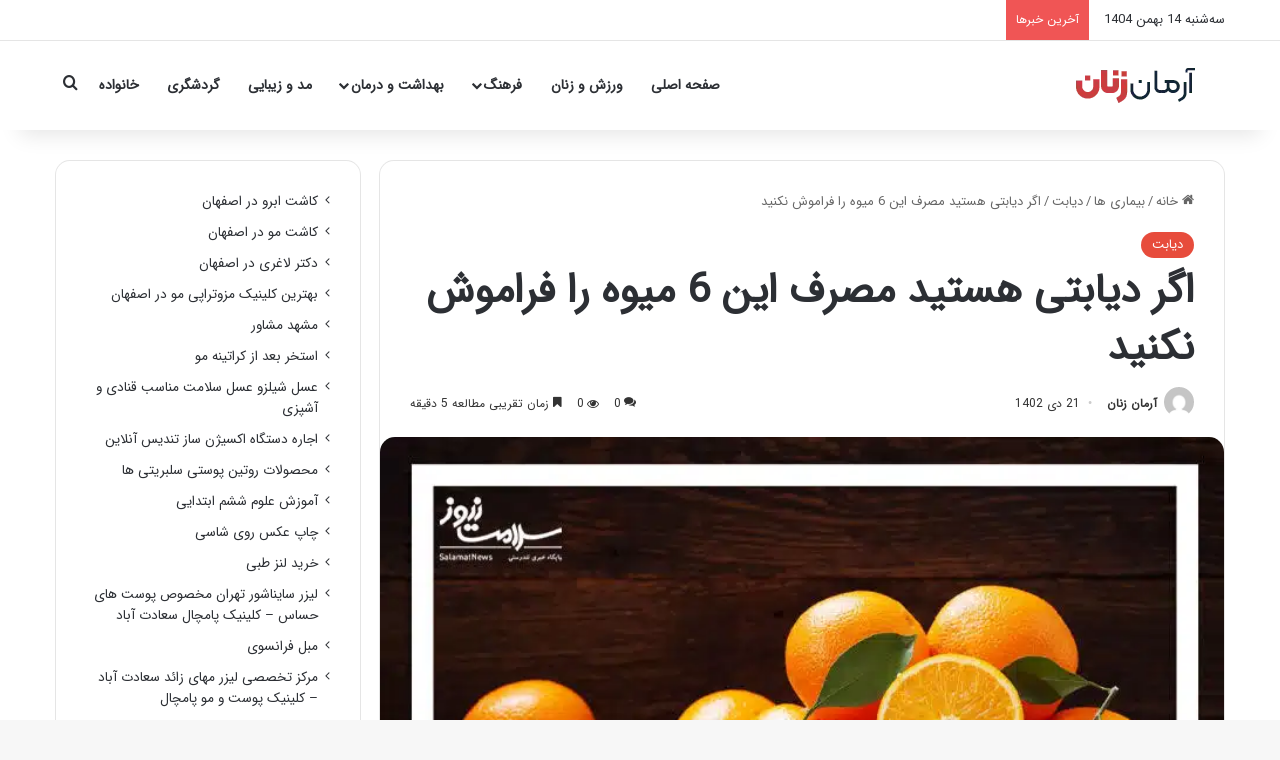

--- FILE ---
content_type: text/html; charset=UTF-8
request_url: https://armanezanan.ir/%D8%A7%DA%AF%D8%B1-%D8%AF%DB%8C%D8%A7%D8%A8%D8%AA%DB%8C-%D9%87%D8%B3%D8%AA%DB%8C%D8%AF-%D9%85%D8%B5%D8%B1%D9%81-%D8%A7%DB%8C%D9%86-6-%D9%85%DB%8C%D9%88%D9%87-%D8%B1%D8%A7-%D9%81%D8%B1%D8%A7%D9%85/
body_size: 26396
content:
<!DOCTYPE html><html dir="rtl" lang="fa-IR" class="" data-skin="light" prefix="og: https://ogp.me/ns#"><head><script data-no-optimize="1">var litespeed_docref=sessionStorage.getItem("litespeed_docref");litespeed_docref&&(Object.defineProperty(document,"referrer",{get:function(){return litespeed_docref}}),sessionStorage.removeItem("litespeed_docref"));</script> <meta charset="UTF-8" /><link rel="profile" href="https://gmpg.org/xfn/11" /><title>اگر دیابتی هستید مصرف این 6 میوه را فراموش نکنید - آرمان زنان</title><meta name="description" content="به گزارش آرمان زنان به نقل از فرارو به نقل از ایتینگ ول، &quot;میوه‌های خوب در مقابل میوه‌های بد&quot;. این طرز تفکر دوگانه سیاه و سفید دیدن یکی از مواردی است که"/><meta name="robots" content="index, follow, max-snippet:-1, max-video-preview:-1, max-image-preview:large"/><link rel="canonical" href="https://armanezanan.ir/%d8%a7%da%af%d8%b1-%d8%af%db%8c%d8%a7%d8%a8%d8%aa%db%8c-%d9%87%d8%b3%d8%aa%db%8c%d8%af-%d9%85%d8%b5%d8%b1%d9%81-%d8%a7%db%8c%d9%86-6-%d9%85%db%8c%d9%88%d9%87-%d8%b1%d8%a7-%d9%81%d8%b1%d8%a7%d9%85/" /><meta property="og:locale" content="fa_IR" /><meta property="og:type" content="article" /><meta property="og:title" content="اگر دیابتی هستید مصرف این 6 میوه را فراموش نکنید - آرمان زنان" /><meta property="og:description" content="به گزارش آرمان زنان به نقل از فرارو به نقل از ایتینگ ول، &quot;میوه‌های خوب در مقابل میوه‌های بد&quot;. این طرز تفکر دوگانه سیاه و سفید دیدن یکی از مواردی است که" /><meta property="og:url" content="https://armanezanan.ir/%d8%a7%da%af%d8%b1-%d8%af%db%8c%d8%a7%d8%a8%d8%aa%db%8c-%d9%87%d8%b3%d8%aa%db%8c%d8%af-%d9%85%d8%b5%d8%b1%d9%81-%d8%a7%db%8c%d9%86-6-%d9%85%db%8c%d9%88%d9%87-%d8%b1%d8%a7-%d9%81%d8%b1%d8%a7%d9%85/" /><meta property="og:site_name" content="آرمان زنان" /><meta property="article:section" content="دیابت" /><meta property="og:image" content="https://armanezanan.ir/wp-content/uploads/2024/01/d8a7daafd8b1-d8afdb8cd8a7d8a8d8aadb8c-d987d8b3d8aadb8cd8af-d985d8b5d8b1d981-d8a7db8cd986-6-d985db8cd988d987-d8b1d8a7-d981d8b1d8a7d985.jpg" /><meta property="og:image:secure_url" content="https://armanezanan.ir/wp-content/uploads/2024/01/d8a7daafd8b1-d8afdb8cd8a7d8a8d8aadb8c-d987d8b3d8aadb8cd8af-d985d8b5d8b1d981-d8a7db8cd986-6-d985db8cd988d987-d8b1d8a7-d981d8b1d8a7d985.jpg" /><meta property="og:image:width" content="720" /><meta property="og:image:height" content="410" /><meta property="og:image:alt" content="اگر دیابتی هستید مصرف این 6 میوه را فراموش نکنید" /><meta property="og:image:type" content="image/jpeg" /><meta property="article:published_time" content="2024-01-11T21:27:29+03:30" /><meta name="twitter:card" content="summary_large_image" /><meta name="twitter:title" content="اگر دیابتی هستید مصرف این 6 میوه را فراموش نکنید - آرمان زنان" /><meta name="twitter:description" content="به گزارش آرمان زنان به نقل از فرارو به نقل از ایتینگ ول، &quot;میوه‌های خوب در مقابل میوه‌های بد&quot;. این طرز تفکر دوگانه سیاه و سفید دیدن یکی از مواردی است که" /><meta name="twitter:image" content="https://armanezanan.ir/wp-content/uploads/2024/01/d8a7daafd8b1-d8afdb8cd8a7d8a8d8aadb8c-d987d8b3d8aadb8cd8af-d985d8b5d8b1d981-d8a7db8cd986-6-d985db8cd988d987-d8b1d8a7-d981d8b1d8a7d985.jpg" /><meta name="twitter:label1" content="نویسنده" /><meta name="twitter:data1" content="آرمان زنان" /><meta name="twitter:label2" content="زمان خواندن" /><meta name="twitter:data2" content="6 دقیقه" /> <script type="application/ld+json" class="rank-math-schema">{"@context":"https://schema.org","@graph":[{"@type":["Person","Organization"],"@id":"https://armanezanan.ir/#person","name":"\u0622\u0631\u0645\u0627\u0646 \u0632\u0646\u0627\u0646","logo":{"@type":"ImageObject","@id":"https://armanezanan.ir/#logo","url":"https://armanezanan.ir/wp-content/uploads/2021/08/Logo-1-150x50.png","contentUrl":"https://armanezanan.ir/wp-content/uploads/2021/08/Logo-1-150x50.png","caption":"\u0622\u0631\u0645\u0627\u0646 \u0632\u0646\u0627\u0646","inLanguage":"fa-IR"},"image":{"@type":"ImageObject","@id":"https://armanezanan.ir/#logo","url":"https://armanezanan.ir/wp-content/uploads/2021/08/Logo-1-150x50.png","contentUrl":"https://armanezanan.ir/wp-content/uploads/2021/08/Logo-1-150x50.png","caption":"\u0622\u0631\u0645\u0627\u0646 \u0632\u0646\u0627\u0646","inLanguage":"fa-IR"}},{"@type":"WebSite","@id":"https://armanezanan.ir/#website","url":"https://armanezanan.ir","name":"\u0622\u0631\u0645\u0627\u0646 \u0632\u0646\u0627\u0646","publisher":{"@id":"https://armanezanan.ir/#person"},"inLanguage":"fa-IR"},{"@type":"ImageObject","@id":"https://armanezanan.ir/wp-content/uploads/2024/01/d8a7daafd8b1-d8afdb8cd8a7d8a8d8aadb8c-d987d8b3d8aadb8cd8af-d985d8b5d8b1d981-d8a7db8cd986-6-d985db8cd988d987-d8b1d8a7-d981d8b1d8a7d985.jpg","url":"https://armanezanan.ir/wp-content/uploads/2024/01/d8a7daafd8b1-d8afdb8cd8a7d8a8d8aadb8c-d987d8b3d8aadb8cd8af-d985d8b5d8b1d981-d8a7db8cd986-6-d985db8cd988d987-d8b1d8a7-d981d8b1d8a7d985.jpg","width":"720","height":"410","inLanguage":"fa-IR"},{"@type":"BreadcrumbList","@id":"https://armanezanan.ir/%d8%a7%da%af%d8%b1-%d8%af%db%8c%d8%a7%d8%a8%d8%aa%db%8c-%d9%87%d8%b3%d8%aa%db%8c%d8%af-%d9%85%d8%b5%d8%b1%d9%81-%d8%a7%db%8c%d9%86-6-%d9%85%db%8c%d9%88%d9%87-%d8%b1%d8%a7-%d9%81%d8%b1%d8%a7%d9%85/#breadcrumb","itemListElement":[{"@type":"ListItem","position":"1","item":{"@id":"https://armanezanan.ir","name":"\u062e\u0627\u0646\u0647"}},{"@type":"ListItem","position":"2","item":{"@id":"https://armanezanan.ir/%d8%a8%db%8c%d9%85%d8%a7%d8%b1%db%8c-%d9%87%d8%a7/%d8%af%db%8c%d8%a7%d8%a8%d8%aa/","name":"\u062f\u06cc\u0627\u0628\u062a"}},{"@type":"ListItem","position":"3","item":{"@id":"https://armanezanan.ir/%d8%a7%da%af%d8%b1-%d8%af%db%8c%d8%a7%d8%a8%d8%aa%db%8c-%d9%87%d8%b3%d8%aa%db%8c%d8%af-%d9%85%d8%b5%d8%b1%d9%81-%d8%a7%db%8c%d9%86-6-%d9%85%db%8c%d9%88%d9%87-%d8%b1%d8%a7-%d9%81%d8%b1%d8%a7%d9%85/","name":"\u0627\u06af\u0631 \u062f\u06cc\u0627\u0628\u062a\u06cc \u0647\u0633\u062a\u06cc\u062f \u0645\u0635\u0631\u0641 \u0627\u06cc\u0646 6 \u0645\u06cc\u0648\u0647 \u0631\u0627 \u0641\u0631\u0627\u0645\u0648\u0634 \u0646\u06a9\u0646\u06cc\u062f"}}]},{"@type":"WebPage","@id":"https://armanezanan.ir/%d8%a7%da%af%d8%b1-%d8%af%db%8c%d8%a7%d8%a8%d8%aa%db%8c-%d9%87%d8%b3%d8%aa%db%8c%d8%af-%d9%85%d8%b5%d8%b1%d9%81-%d8%a7%db%8c%d9%86-6-%d9%85%db%8c%d9%88%d9%87-%d8%b1%d8%a7-%d9%81%d8%b1%d8%a7%d9%85/#webpage","url":"https://armanezanan.ir/%d8%a7%da%af%d8%b1-%d8%af%db%8c%d8%a7%d8%a8%d8%aa%db%8c-%d9%87%d8%b3%d8%aa%db%8c%d8%af-%d9%85%d8%b5%d8%b1%d9%81-%d8%a7%db%8c%d9%86-6-%d9%85%db%8c%d9%88%d9%87-%d8%b1%d8%a7-%d9%81%d8%b1%d8%a7%d9%85/","name":"\u0627\u06af\u0631 \u062f\u06cc\u0627\u0628\u062a\u06cc \u0647\u0633\u062a\u06cc\u062f \u0645\u0635\u0631\u0641 \u0627\u06cc\u0646 6 \u0645\u06cc\u0648\u0647 \u0631\u0627 \u0641\u0631\u0627\u0645\u0648\u0634 \u0646\u06a9\u0646\u06cc\u062f - \u0622\u0631\u0645\u0627\u0646 \u0632\u0646\u0627\u0646","datePublished":"2024-01-11T21:27:29+03:30","dateModified":"2024-01-11T21:27:29+03:30","isPartOf":{"@id":"https://armanezanan.ir/#website"},"primaryImageOfPage":{"@id":"https://armanezanan.ir/wp-content/uploads/2024/01/d8a7daafd8b1-d8afdb8cd8a7d8a8d8aadb8c-d987d8b3d8aadb8cd8af-d985d8b5d8b1d981-d8a7db8cd986-6-d985db8cd988d987-d8b1d8a7-d981d8b1d8a7d985.jpg"},"inLanguage":"fa-IR","breadcrumb":{"@id":"https://armanezanan.ir/%d8%a7%da%af%d8%b1-%d8%af%db%8c%d8%a7%d8%a8%d8%aa%db%8c-%d9%87%d8%b3%d8%aa%db%8c%d8%af-%d9%85%d8%b5%d8%b1%d9%81-%d8%a7%db%8c%d9%86-6-%d9%85%db%8c%d9%88%d9%87-%d8%b1%d8%a7-%d9%81%d8%b1%d8%a7%d9%85/#breadcrumb"}},{"@type":"Person","@id":"https://armanezanan.ir/author/itarmanezanan/","name":"\u0622\u0631\u0645\u0627\u0646 \u0632\u0646\u0627\u0646","url":"https://armanezanan.ir/author/itarmanezanan/","image":{"@type":"ImageObject","@id":"https://armanezanan.ir/wp-content/litespeed/avatar/5220d72c688a2886cf43a4e56a301adb.jpg?ver=1769846006","url":"https://armanezanan.ir/wp-content/litespeed/avatar/5220d72c688a2886cf43a4e56a301adb.jpg?ver=1769846006","caption":"\u0622\u0631\u0645\u0627\u0646 \u0632\u0646\u0627\u0646","inLanguage":"fa-IR"}},{"@type":"BlogPosting","headline":"\u0627\u06af\u0631 \u062f\u06cc\u0627\u0628\u062a\u06cc \u0647\u0633\u062a\u06cc\u062f \u0645\u0635\u0631\u0641 \u0627\u06cc\u0646 6 \u0645\u06cc\u0648\u0647 \u0631\u0627 \u0641\u0631\u0627\u0645\u0648\u0634 \u0646\u06a9\u0646\u06cc\u062f - \u0622\u0631\u0645\u0627\u0646 \u0632\u0646\u0627\u0646","datePublished":"2024-01-11T21:27:29+03:30","dateModified":"2024-01-11T21:27:29+03:30","articleSection":"\u062f\u06cc\u0627\u0628\u062a","author":{"@id":"https://armanezanan.ir/author/itarmanezanan/","name":"\u0622\u0631\u0645\u0627\u0646 \u0632\u0646\u0627\u0646"},"publisher":{"@id":"https://armanezanan.ir/#person"},"description":"\u0628\u0647 \u06af\u0632\u0627\u0631\u0634 \u0622\u0631\u0645\u0627\u0646 \u0632\u0646\u0627\u0646 \u0628\u0647 \u0646\u0642\u0644 \u0627\u0632 \u0641\u0631\u0627\u0631\u0648 \u0628\u0647 \u0646\u0642\u0644 \u0627\u0632 \u0627\u06cc\u062a\u06cc\u0646\u06af \u0648\u0644\u060c &quot;\u0645\u06cc\u0648\u0647\u200c\u0647\u0627\u06cc \u062e\u0648\u0628 \u062f\u0631 \u0645\u0642\u0627\u0628\u0644 \u0645\u06cc\u0648\u0647\u200c\u0647\u0627\u06cc \u0628\u062f&quot;. \u0627\u06cc\u0646 \u0637\u0631\u0632 \u062a\u0641\u06a9\u0631 \u062f\u0648\u06af\u0627\u0646\u0647 \u0633\u06cc\u0627\u0647 \u0648 \u0633\u0641\u06cc\u062f \u062f\u06cc\u062f\u0646 \u06cc\u06a9\u06cc \u0627\u0632 \u0645\u0648\u0627\u0631\u062f\u06cc \u0627\u0633\u062a \u06a9\u0647","name":"\u0627\u06af\u0631 \u062f\u06cc\u0627\u0628\u062a\u06cc \u0647\u0633\u062a\u06cc\u062f \u0645\u0635\u0631\u0641 \u0627\u06cc\u0646 6 \u0645\u06cc\u0648\u0647 \u0631\u0627 \u0641\u0631\u0627\u0645\u0648\u0634 \u0646\u06a9\u0646\u06cc\u062f - \u0622\u0631\u0645\u0627\u0646 \u0632\u0646\u0627\u0646","@id":"https://armanezanan.ir/%d8%a7%da%af%d8%b1-%d8%af%db%8c%d8%a7%d8%a8%d8%aa%db%8c-%d9%87%d8%b3%d8%aa%db%8c%d8%af-%d9%85%d8%b5%d8%b1%d9%81-%d8%a7%db%8c%d9%86-6-%d9%85%db%8c%d9%88%d9%87-%d8%b1%d8%a7-%d9%81%d8%b1%d8%a7%d9%85/#richSnippet","isPartOf":{"@id":"https://armanezanan.ir/%d8%a7%da%af%d8%b1-%d8%af%db%8c%d8%a7%d8%a8%d8%aa%db%8c-%d9%87%d8%b3%d8%aa%db%8c%d8%af-%d9%85%d8%b5%d8%b1%d9%81-%d8%a7%db%8c%d9%86-6-%d9%85%db%8c%d9%88%d9%87-%d8%b1%d8%a7-%d9%81%d8%b1%d8%a7%d9%85/#webpage"},"image":{"@id":"https://armanezanan.ir/wp-content/uploads/2024/01/d8a7daafd8b1-d8afdb8cd8a7d8a8d8aadb8c-d987d8b3d8aadb8cd8af-d985d8b5d8b1d981-d8a7db8cd986-6-d985db8cd988d987-d8b1d8a7-d981d8b1d8a7d985.jpg"},"inLanguage":"fa-IR","mainEntityOfPage":{"@id":"https://armanezanan.ir/%d8%a7%da%af%d8%b1-%d8%af%db%8c%d8%a7%d8%a8%d8%aa%db%8c-%d9%87%d8%b3%d8%aa%db%8c%d8%af-%d9%85%d8%b5%d8%b1%d9%81-%d8%a7%db%8c%d9%86-6-%d9%85%db%8c%d9%88%d9%87-%d8%b1%d8%a7-%d9%81%d8%b1%d8%a7%d9%85/#webpage"}}]}</script> <link rel="alternate" type="application/rss+xml" title="آرمان زنان &raquo; خوراک" href="https://armanezanan.ir/feed/" /><link rel="alternate" type="application/rss+xml" title="آرمان زنان &raquo; خوراک دیدگاه‌ها" href="https://armanezanan.ir/comments/feed/" /><link rel="alternate" type="application/rss+xml" title="آرمان زنان &raquo; اگر دیابتی هستید مصرف این 6 میوه را فراموش نکنید خوراک دیدگاه‌ها" href="https://armanezanan.ir/%d8%a7%da%af%d8%b1-%d8%af%db%8c%d8%a7%d8%a8%d8%aa%db%8c-%d9%87%d8%b3%d8%aa%db%8c%d8%af-%d9%85%d8%b5%d8%b1%d9%81-%d8%a7%db%8c%d9%86-6-%d9%85%db%8c%d9%88%d9%87-%d8%b1%d8%a7-%d9%81%d8%b1%d8%a7%d9%85/feed/" /><link rel="alternate" title="oEmbed (JSON)" type="application/json+oembed" href="https://armanezanan.ir/wp-json/oembed/1.0/embed?url=https%3A%2F%2Farmanezanan.ir%2F%25d8%25a7%25da%25af%25d8%25b1-%25d8%25af%25db%258c%25d8%25a7%25d8%25a8%25d8%25aa%25db%258c-%25d9%2587%25d8%25b3%25d8%25aa%25db%258c%25d8%25af-%25d9%2585%25d8%25b5%25d8%25b1%25d9%2581-%25d8%25a7%25db%258c%25d9%2586-6-%25d9%2585%25db%258c%25d9%2588%25d9%2587-%25d8%25b1%25d8%25a7-%25d9%2581%25d8%25b1%25d8%25a7%25d9%2585%2F" /><link rel="alternate" title="oEmbed (XML)" type="text/xml+oembed" href="https://armanezanan.ir/wp-json/oembed/1.0/embed?url=https%3A%2F%2Farmanezanan.ir%2F%25d8%25a7%25da%25af%25d8%25b1-%25d8%25af%25db%258c%25d8%25a7%25d8%25a8%25d8%25aa%25db%258c-%25d9%2587%25d8%25b3%25d8%25aa%25db%258c%25d8%25af-%25d9%2585%25d8%25b5%25d8%25b1%25d9%2581-%25d8%25a7%25db%258c%25d9%2586-6-%25d9%2585%25db%258c%25d9%2588%25d9%2587-%25d8%25b1%25d8%25a7-%25d9%2581%25d8%25b1%25d8%25a7%25d9%2585%2F&#038;format=xml" /><meta name="viewport" content="width=device-width, initial-scale=1.0" /><link data-optimized="2" rel="stylesheet" href="https://armanezanan.ir/wp-content/litespeed/css/7084c907dd90749e2c3f5fe21910f005.css?ver=d4f1a" /> <script type="litespeed/javascript" data-src="https://armanezanan.ir/wp-includes/js/jquery/jquery.min.js" id="jquery-core-js"></script> <link rel="https://api.w.org/" href="https://armanezanan.ir/wp-json/" /><link rel="alternate" title="JSON" type="application/json" href="https://armanezanan.ir/wp-json/wp/v2/posts/16722" /><link rel="EditURI" type="application/rsd+xml" title="RSD" href="https://armanezanan.ir/xmlrpc.php?rsd" /><meta name="generator" content="WordPress 6.9" /><link rel='shortlink' href='https://armanezanan.ir/?p=16722' /><meta http-equiv="X-UA-Compatible" content="IE=edge"><link rel="icon" href="https://armanezanan.ir/wp-content/uploads/2021/08/cropped-Logo-footer-80x80.png" sizes="32x32" /><link rel="icon" href="https://armanezanan.ir/wp-content/uploads/2021/08/cropped-Logo-footer-220x220.png" sizes="192x192" /><link rel="apple-touch-icon" href="https://armanezanan.ir/wp-content/uploads/2021/08/cropped-Logo-footer-220x220.png" /><meta name="msapplication-TileImage" content="https://armanezanan.ir/wp-content/uploads/2021/08/cropped-Logo-footer-300x300.png" /></head><body id="tie-body" class="rtl wp-singular post-template-default single single-post postid-16722 single-format-standard wp-custom-logo wp-theme-jannah wrapper-has-shadow block-head-1 magazine3 magazine1 is-thumb-overlay-disabled is-desktop is-header-layout-1 sidebar-left has-sidebar post-layout-1 narrow-title-narrow-media has-mobile-share"><div class="background-overlay"><div id="tie-container" class="site tie-container"><div id="tie-wrapper"><header id="theme-header" class="theme-header header-layout-1 main-nav-light main-nav-default-light main-nav-below no-stream-item top-nav-active top-nav-light top-nav-default-light top-nav-above has-shadow has-normal-width-logo mobile-header-default"><nav id="top-nav"  class="has-date-breaking-components top-nav header-nav has-breaking-news" aria-label="پیمایش ثانویه"><div class="container"><div class="topbar-wrapper"><div class="topbar-today-date">
سه‌شنبه 14 بهمن 1404</div><div class="tie-alignleft"><div class="breaking controls-is-active"><span class="breaking-title">
<span class="tie-icon-bolt breaking-icon" aria-hidden="true"></span>
<span class="breaking-title-text">آخرین خبرها</span>
</span><ul id="breaking-news-in-header" class="breaking-news" data-type="reveal" data-arrows="true"><li class="news-item">
<a href="https://armanezanan.ir/%d9%88%d9%82%d8%aa%db%8c-%d8%a7%d8%b1%d8%ab-%d8%af%d8%b1-%d8%a8%d8%af%d8%ba%d8%b0%d8%a7%db%8c%db%8c-%da%a9%d9%88%d8%af%da%a9-%d9%86%d9%82%d8%b4-%d8%af%d8%a7%d8%b1%d8%af/">وقتی ارث در بدغذایی کودک نقش دارد</a></li><li class="news-item">
<a href="https://armanezanan.ir/%d8%b1%d8%a7%d9%87%da%a9%d8%a7%d8%b1%d9%87%d8%a7%db%8c-%d9%85%d9%82%d8%a7%d8%a8%d9%84%d9%87-%d8%a8%d8%a7-%d8%a7%d8%b3%d8%aa%d8%b1%d8%b3-%d8%a7%d9%85%d8%aa%d8%ad%d8%a7%d9%86%d8%a7%d8%aa-%d9%88%d8%a7/">راهکارهای مقابله با استرس امتحانات والدین</a></li><li class="news-item">
<a href="https://armanezanan.ir/%d9%88%d9%82%d8%aa%db%8c-%d8%a7%d8%b3%d8%aa%d8%b1%d8%b3-%d8%b4%d8%a8%db%8c%d9%87-%d8%b3%d8%b1%d9%85%d8%a7%d8%ae%d9%88%d8%b1%d8%af%da%af%db%8c-%d9%85%db%8c%d8%b4%d9%88%d8%af/">وقتی استرس شبیه سرماخوردگی می‌شود</a></li><li class="news-item">
<a href="https://armanezanan.ir/%d8%a7%d9%81%d8%b3%d8%b1%d8%af%da%af%db%8c-%d9%88-%d8%a8%db%8c%d8%ae%d9%88%d8%a7%d8%a8%db%8c%d8%9b-%da%86%da%af%d9%88%d9%86%d9%87-%d8%a7%db%8c%d9%86-%da%86%d8%b1%d8%ae%d9%87%db%8c/">افسردگی و بی‌خوابی؛ چگونه این چرخه‌ی فرساینده را بشکنیم؟</a></li><li class="news-item">
<a href="https://armanezanan.ir/%d8%b1%db%8c%d8%b2%d8%b4-%d9%85%d9%88-%d8%a8%d8%a7-%d9%85%d8%b5%d8%b1%d9%81-%d8%a7%db%8c%d9%86-%d9%85%d9%88%d8%a7%d8%af%d8%ba%d8%b0%d8%a7%db%8c%db%8c-%d8%af%d9%88%d8%b1-%d8%a7%d8%b2-%d8%a7%d9%86%d8%aa/">ریزش مو با مصرف این موادغذایی دور از انتظار نیست</a></li><li class="news-item">
<a href="https://armanezanan.ir/%d8%af%d9%86%d8%af%d8%a7%d9%86%d9%be%d8%b2%d8%b4%da%a9%db%8c-%d8%a7%d8%b7%d9%81%d8%a7%d9%84-%d8%a8%d8%a7-%d8%b3%d8%af%db%8c%d8%b4%d9%86%d8%9b-%d8%b1%d9%88%d8%b4%db%8c-%d8%a7%db%8c%d9%85%d9%86-%d8%a8/">دندانپزشکی اطفال با سدیشن؛ روشی ایمن برای پایان ترس و استرس</a></li><li class="news-item">
<a href="https://armanezanan.ir/%d8%a7%db%8c%d9%85%d9%be%d9%84%d9%86%d8%aa-%d8%af%d9%86%d8%af%d8%a7%d9%86-%da%86%db%8c%d9%86%db%8c-%d8%ae%d8%b7%d8%b1%d9%86%d8%a7%da%a9-%db%8c%d8%a7-%d8%a7%d9%82%d8%aa%d8%b5%d8%a7%d8%af%db%8c%d8%9f/">ایمپلنت دندان چینی: خطرناک یا اقتصادی؟ (بررسی برندهای چینی)</a></li><li class="news-item">
<a href="https://armanezanan.ir/%d8%a7%d8%ae%d8%a8%d8%a7%d8%b1-%d9%86%d8%a7%da%af%d9%88%d8%a7%d8%b1-%d8%a8%d8%a7-%d8%b1%d9%88%d8%a7%d9%86-%da%a9%d9%88%d8%af%da%a9-%da%86%d9%87-%d9%85%db%8c%da%a9%d9%86%d8%af%d8%9f/">اخبار ناگوار با روان کودک چه می‌کند؟</a></li><li class="news-item">
<a href="https://armanezanan.ir/%d9%88%d9%82%d8%aa%db%8c-%d8%b3%db%8c%d8%b3%d8%aa%d9%85-%d8%a7%db%8c%d9%85%d9%86%db%8c-%d8%b6%d8%b9%db%8c%d9%81-%d8%a7%d8%b3%d8%aa/">وقتی سیستم ایمنی ضعیف است</a></li><li class="news-item">
<a href="https://armanezanan.ir/%d8%a2%db%8c%d8%a7-%d8%a7%d8%b3%d8%aa%d8%b1%d8%b3-%d8%a8%d8%a7%d8%b9%d8%ab-%d8%a7%d9%81%d8%b2%d8%a7%db%8c%d8%b4-%d8%ae%d8%b7%d8%b1-%d8%a8%db%8c%d9%85%d8%a7%d8%b1%db%8c%d9%87%d8%a7-%d9%85/">آیا استرس باعث افزایش خطر بیماری‌ها می‌شود؟</a></li></ul></div></div><div class="tie-alignright"><ul class="components"></ul></div></div></div></nav><div class="main-nav-wrapper"><nav id="main-nav" data-skin="search-in-main-nav" class="main-nav header-nav live-search-parent menu-style-border-bottom menu-style-minimal" style="line-height:90px" aria-label="منوی اصلی"><div class="container"><div class="main-menu-wrapper"><div id="mobile-header-components-area_1" class="mobile-header-components"><ul class="components"><li class="mobile-component_menu custom-menu-link"><a href="#" id="mobile-menu-icon" class=""><span class="tie-mobile-menu-icon nav-icon is-layout-1"></span><span class="screen-reader-text">منو</span></a></li></ul></div><div class="header-layout-1-logo" style="width:179px"><div id="logo" class="image-logo" >
<a title="آرمان زنان" href="https://armanezanan.ir/">
<picture class="tie-logo-default tie-logo-picture">
<source class="tie-logo-source-default tie-logo-source" srcset="https://armanezanan.ir/wp-content/uploads/2021/08/Logo-1.png.webp" media="(max-width:991px)">
<source class="tie-logo-source-default tie-logo-source" srcset="https://armanezanan.ir/wp-content/uploads/2021/08/Logo-1.png.webp">
<img data-lazyloaded="1" src="[data-uri]" class="tie-logo-img-default tie-logo-img" data-src="https://armanezanan.ir/wp-content/uploads/2021/08/Logo-1.png.webp" alt="آرمان زنان" width="179" height="50" style="max-height:50px !important; width: auto;" />
</picture>
</a></div></div><div id="mobile-header-components-area_2" class="mobile-header-components"><ul class="components"><li class="mobile-component_search custom-menu-link">
<a href="#" class="tie-search-trigger-mobile">
<span class="tie-icon-search tie-search-icon" aria-hidden="true"></span>
<span class="screen-reader-text">جستجو برای</span>
</a></li></ul></div><div id="menu-components-wrap"><div id="sticky-logo" class="image-logo">
<a title="آرمان زنان" href="https://armanezanan.ir/">
<picture class="tie-logo-default tie-logo-picture">
<source class="tie-logo-source-default tie-logo-source" srcset="https://armanezanan.ir/wp-content/uploads/2021/08/Logo-1.png.webp">
<img data-lazyloaded="1" src="[data-uri]" width="179" height="50" class="tie-logo-img-default tie-logo-img" data-src="https://armanezanan.ir/wp-content/uploads/2021/08/Logo-1.png.webp" alt="آرمان زنان"  />
</picture>
</a></div><div class="flex-placeholder"></div><div class="main-menu main-menu-wrap"><div id="main-nav-menu" class="main-menu header-menu"><ul id="menu-%d9%87%d8%af%d8%b1-%d8%a7%d8%b5%d9%84%db%8c-%d8%b3%d8%a7%db%8c%d8%aa" class="menu"><li id="menu-item-1548" class="menu-item menu-item-type-post_type menu-item-object-page menu-item-home menu-item-1548"><a href="https://armanezanan.ir/">صفحه اصلی</a></li><li id="menu-item-1727" class="menu-item menu-item-type-taxonomy menu-item-object-category menu-item-1727"><a href="https://armanezanan.ir/zanan-sport/">ورزش و زنان</a></li><li id="menu-item-2820" class="menu-item menu-item-type-taxonomy menu-item-object-category menu-item-has-children menu-item-2820"><a href="https://armanezanan.ir/culture/">فرهنگ</a><ul class="sub-menu menu-sub-content"><li id="menu-item-2821" class="menu-item menu-item-type-taxonomy menu-item-object-category menu-item-2821"><a href="https://armanezanan.ir/culture/iranology/">ایران‌شناسی</a></li></ul></li><li id="menu-item-2822" class="menu-item menu-item-type-taxonomy menu-item-object-category menu-item-has-children menu-item-2822"><a href="https://armanezanan.ir/%d8%a8%d9%87%d8%af%d8%a7%d8%b4%d8%aa-%d9%88-%d8%af%d8%b1%d9%85%d8%a7%d9%86/">بهداشت و درمان</a><ul class="sub-menu menu-sub-content"><li id="menu-item-14853" class="menu-item menu-item-type-taxonomy menu-item-object-category menu-item-14853"><a href="https://armanezanan.ir/%d8%a8%d9%87%d8%af%d8%a7%d8%b4%d8%aa-%d9%88-%d8%af%d8%b1%d9%85%d8%a7%d9%86/%d8%b1%da%98%db%8c%d9%85-%d8%ba%d8%b0%d8%a7%db%8c%db%8c/">رژیم غذایی</a></li><li id="menu-item-14851" class="menu-item menu-item-type-taxonomy menu-item-object-category menu-item-14851"><a href="https://armanezanan.ir/%d8%a8%d9%87%d8%af%d8%a7%d8%b4%d8%aa-%d9%88-%d8%af%d8%b1%d9%85%d8%a7%d9%86/%d8%a8%d8%a7%d8%b1%d8%af%d8%a7%d8%b1%db%8c/">بارداری</a></li><li id="menu-item-14852" class="menu-item menu-item-type-taxonomy menu-item-object-category menu-item-14852"><a href="https://armanezanan.ir/%d8%a8%d9%87%d8%af%d8%a7%d8%b4%d8%aa-%d9%88-%d8%af%d8%b1%d9%85%d8%a7%d9%86/%d8%a8%d8%a7%d8%b1%d8%af%d8%a7%d8%b1%db%8c/%d8%af%d9%88%d8%b1%d8%a7%d9%86-%d8%a8%d8%a7%d8%b1%d8%af%d8%a7%d8%b1%db%8c/">دوران بارداری</a></li><li id="menu-item-15466" class="menu-item menu-item-type-taxonomy menu-item-object-category menu-item-15466"><a href="https://armanezanan.ir/%d8%a8%d9%87%d8%af%d8%a7%d8%b4%d8%aa-%d9%88-%d8%af%d8%b1%d9%85%d8%a7%d9%86/%d8%b1%da%98%db%8c%d9%85-%d8%ba%d8%b0%d8%a7%db%8c%db%8c/">رژیم غذایی</a></li><li id="menu-item-15467" class="menu-item menu-item-type-taxonomy menu-item-object-category menu-item-15467"><a href="https://armanezanan.ir/%d8%a8%d9%87%d8%af%d8%a7%d8%b4%d8%aa-%d9%88-%d8%af%d8%b1%d9%85%d8%a7%d9%86/%d8%b3%d9%84%d8%a7%d9%85%d8%aa-%d8%ae%d8%a7%d9%86%d9%88%d8%a7%d8%af%d9%87/">سلامت خانواده</a></li></ul></li><li id="menu-item-2823" class="menu-item menu-item-type-taxonomy menu-item-object-category menu-item-2823"><a href="https://armanezanan.ir/%d9%85%d8%af-%d9%88-%d8%b2%db%8c%d8%a8%d8%a7%db%8c%db%8c/">مد و زیبایی</a></li><li id="menu-item-2824" class="menu-item menu-item-type-taxonomy menu-item-object-category menu-item-2824"><a href="https://armanezanan.ir/travel/">گردشگری</a></li><li id="menu-item-14854" class="menu-item menu-item-type-taxonomy menu-item-object-category menu-item-14854"><a href="https://armanezanan.ir/%d8%a7%d8%ac%d8%aa%d9%85%d8%a7%d8%b9%db%8c/%d8%ae%d8%a7%d9%86%d9%88%d8%a7%d8%af%d9%87/">خانواده</a></li></ul></div></div><ul class="components"><li class="search-compact-icon menu-item custom-menu-link">
<a href="#" class="tie-search-trigger">
<span class="tie-icon-search tie-search-icon" aria-hidden="true"></span>
<span class="screen-reader-text">جستجو برای</span>
</a></li></ul></div></div></div></nav></div></header><div id="content" class="site-content container"><div id="main-content-row" class="tie-row main-content-row"><div class="main-content tie-col-md-8 tie-col-xs-12" role="main"><article id="the-post" class="container-wrapper post-content tie-standard"><header class="entry-header-outer"><nav id="breadcrumb"><a href="https://armanezanan.ir/"><span class="tie-icon-home" aria-hidden="true"></span> خانه</a><em class="delimiter">/</em><a href="https://armanezanan.ir/%d8%a8%db%8c%d9%85%d8%a7%d8%b1%db%8c-%d9%87%d8%a7/">بیماری ها</a><em class="delimiter">/</em><a href="https://armanezanan.ir/%d8%a8%db%8c%d9%85%d8%a7%d8%b1%db%8c-%d9%87%d8%a7/%d8%af%db%8c%d8%a7%d8%a8%d8%aa/">دیابت</a><em class="delimiter">/</em><span class="current">اگر دیابتی هستید مصرف این 6 میوه را فراموش نکنید</span></nav><script type="application/ld+json">{"@context":"http:\/\/schema.org","@type":"BreadcrumbList","@id":"#Breadcrumb","itemListElement":[{"@type":"ListItem","position":1,"item":{"name":"\u062e\u0627\u0646\u0647","@id":"https:\/\/armanezanan.ir\/"}},{"@type":"ListItem","position":2,"item":{"name":"\u0628\u06cc\u0645\u0627\u0631\u06cc \u0647\u0627","@id":"https:\/\/armanezanan.ir\/%d8%a8%db%8c%d9%85%d8%a7%d8%b1%db%8c-%d9%87%d8%a7\/"}},{"@type":"ListItem","position":3,"item":{"name":"\u062f\u06cc\u0627\u0628\u062a","@id":"https:\/\/armanezanan.ir\/%d8%a8%db%8c%d9%85%d8%a7%d8%b1%db%8c-%d9%87%d8%a7\/%d8%af%db%8c%d8%a7%d8%a8%d8%aa\/"}}]}</script> <div class="entry-header"><span class="post-cat-wrap"><a class="post-cat tie-cat-187" href="https://armanezanan.ir/%d8%a8%db%8c%d9%85%d8%a7%d8%b1%db%8c-%d9%87%d8%a7/%d8%af%db%8c%d8%a7%d8%a8%d8%aa/">دیابت</a></span><h1 class="post-title entry-title">
اگر دیابتی هستید مصرف این 6 میوه را فراموش نکنید</h1><div class="single-post-meta post-meta clearfix"><span class="author-meta single-author with-avatars"><span class="meta-item meta-author-wrapper meta-author-4">
<span class="meta-author-avatar">
<a href="https://armanezanan.ir/author/itarmanezanan/"><img data-lazyloaded="1" src="[data-uri]" alt='تصویر از آرمان زنان' data-src='https://armanezanan.ir/wp-content/litespeed/avatar/e4bc99ff9c94131a384a36957d6ba066.jpg?ver=1769846007' data-srcset='https://armanezanan.ir/wp-content/litespeed/avatar/536c43f35cc6b41145f28a74345b39b9.jpg?ver=1769846006 2x' class='avatar avatar-140 photo' height='140' width='140' decoding='async'/></a>
</span>
<span class="meta-author"><a href="https://armanezanan.ir/author/itarmanezanan/" class="author-name tie-icon" title="آرمان زنان">آرمان زنان</a></span></span></span><span class="date meta-item tie-icon">21 دی 1402</span><div class="tie-alignright"><span class="meta-comment tie-icon meta-item fa-before">0</span><span class="meta-views meta-item "><span class="tie-icon-fire" aria-hidden="true"></span> 0 </span><span class="meta-reading-time meta-item"><span class="tie-icon-bookmark" aria-hidden="true"></span> زمان تقریبی مطالعه 5 دقیقه</span></div></div></div></header><div  class="featured-area"><div class="featured-area-inner"><figure class="single-featured-image"><img data-lazyloaded="1" src="[data-uri]" width="720" height="410" data-src="https://armanezanan.ir/wp-content/uploads/2024/01/d8a7daafd8b1-d8afdb8cd8a7d8a8d8aadb8c-d987d8b3d8aadb8cd8af-d985d8b5d8b1d981-d8a7db8cd986-6-d985db8cd988d987-d8b1d8a7-d981d8b1d8a7d985.jpg.webp" class="attachment-jannah-image-post size-jannah-image-post wp-post-image" alt="" data-main-img="1" decoding="async" fetchpriority="high" data-srcset="https://armanezanan.ir/wp-content/uploads/2024/01/d8a7daafd8b1-d8afdb8cd8a7d8a8d8aadb8c-d987d8b3d8aadb8cd8af-d985d8b5d8b1d981-d8a7db8cd986-6-d985db8cd988d987-d8b1d8a7-d981d8b1d8a7d985.jpg.webp 720w, https://armanezanan.ir/wp-content/uploads/2024/01/d8a7daafd8b1-d8afdb8cd8a7d8a8d8aadb8c-d987d8b3d8aadb8cd8af-d985d8b5d8b1d981-d8a7db8cd986-6-d985db8cd988d987-d8b1d8a7-d981d8b1d8a7d985-300x171.jpg.webp 300w" data-sizes="(max-width: 720px) 100vw, 720px" title=""></figure></div></div><div class="entry-content entry clearfix"><div><img data-lazyloaded="1" src="[data-uri]" width="720" height="410" decoding="async" data-src="https://armanezanan.ir/wp-content/uploads/2024/01/d8a7daafd8b1-d8afdb8cd8a7d8a8d8aadb8c-d987d8b3d8aadb8cd8af-d985d8b5d8b1d981-d8a7db8cd986-6-d985db8cd988d987-d8b1d8a7-d981d8b1d8a7d985.jpg.webp" class="ff-og-image-inserted" alt="" title=""></div><p>به گزارش<b><a href="https://armanezanan.ir" target="_blank">  آرمان زنان </a></b> به نقل از فرارو به نقل از ایتینگ ول، &#8220;میوه‌های خوب در مقابل میوه‌های بد&#8221;. این طرز تفکر دوگانه سیاه و سفید دیدن یکی از مواردی است که کارشناسان تغذیه مشتاقانه منتظر هستند از مد بیفتد. با این وجود، ما هنوز در حال مقابله با هیاهوی رسانه‌های اجتماعی هستیم و باید یادآوری کنیم که شما می‌تواند حتی در صورت ابتلا به <a class="saba-backlink" href="https://www.salamatnews.com/news/2303" rel="nofollow noopener" target="_blank">دیابت</a> نیز کربوهیدرات‌هایی مانند میوه را مصرف کنید.</p><p>به گفته مرکز کنترل و پیشگیری از بیماری امریکا اگر شما یکی از ۳۸.۴ میلیون آمریکایی مبتلا به دیابت هستید که باید قند خون خود را کنترل کنند دانستن این که چه چیزی را باید در رژیم غذایی خود بگنجانید و شاید باید آن را محدود کنید گیج کننده است.</p><div id="ez-toc-container" class="ez-toc-v2_0_80 counter-flat ez-toc-counter ez-toc-grey ez-toc-container-direction"><nav><ul class='ez-toc-list ez-toc-list-level-1 ' ><li class='ez-toc-page-1'><a class="ez-toc-link ez-toc-heading-1" href="#%DA%86%D8%B1%D8%A7_%D9%85%DB%8C%D9%88%D9%87_%D8%A8%D8%B1%D8%A7%DB%8C_%D8%A7%D9%81%D8%B1%D8%A7%D8%AF_%D9%85%D8%A8%D8%AA%D9%84%D8%A7_%D8%A8%D9%87_%D8%AF%DB%8C%D8%A7%D8%A8%D8%AA_%D9%86%DA%AF%D8%B1%D8%A7%D9%86_%DA%A9%D9%86%D9%86%D8%AF%D9%87_%D8%A7%D8%B3%D8%AA%D8%9F" >چرا میوه برای افراد مبتلا به دیابت نگران کننده است؟</a></li><li class='ez-toc-page-1'><a class="ez-toc-link ez-toc-heading-2" href="#%DB%B6_%D9%85%DB%8C%D9%88%D9%87_%DA%A9%D9%87_%D8%AF%D8%B1_%D8%B5%D9%88%D8%B1%D8%AA_%D8%A7%D8%A8%D8%AA%D9%84%D8%A7_%D8%A8%D9%87_%D8%AF%DB%8C%D8%A7%D8%A8%D8%AA_%D8%A8%D8%A7%DB%8C%D8%AF_%D9%85%D8%B5%D8%B1%D9%81_%DA%A9%D9%86%DB%8C%D8%AF" >۶ میوه که در صورت ابتلا به دیابت باید مصرف کنید</a></li><li class='ez-toc-page-1'><a class="ez-toc-link ez-toc-heading-3" href="#%DB%B1-%D8%A2%D9%88%D9%88%DA%A9%D8%A7%D8%AF%D9%88" >۱-آووکادو</a></li><li class='ez-toc-page-1'><a class="ez-toc-link ez-toc-heading-4" href="#%DB%B2-%D9%85%D9%88%D8%B2" >۲-موز</a></li><li class='ez-toc-page-1'><a class="ez-toc-link ez-toc-heading-5" href="#%DB%B3-%D8%A7%D9%86%D8%A8%D9%87" >۳-انبه</a></li><li class='ez-toc-page-1'><a class="ez-toc-link ez-toc-heading-6" href="#%DB%B4-%D9%BE%D8%B1%D8%AA%D9%82%D8%A7%D9%84" >۴-پرتقال</a></li><li class='ez-toc-page-1'><a class="ez-toc-link ez-toc-heading-7" href="#%DB%B5-%D8%A2%D9%84%D9%88%DB%8C_%D8%AE%D8%B4%DA%A9" >۵-آلوی خشک</a></li><li class='ez-toc-page-1'><a class="ez-toc-link ez-toc-heading-8" href="#%DB%B6-%D9%87%D9%86%D8%AF%D9%88%D8%A7%D9%86%D9%87" >۶-هندوانه</a></li></ul></nav></div><h2><span class="ez-toc-section" id="%DA%86%D8%B1%D8%A7_%D9%85%DB%8C%D9%88%D9%87_%D8%A8%D8%B1%D8%A7%DB%8C_%D8%A7%D9%81%D8%B1%D8%A7%D8%AF_%D9%85%D8%A8%D8%AA%D9%84%D8%A7_%D8%A8%D9%87_%D8%AF%DB%8C%D8%A7%D8%A8%D8%AA_%D9%86%DA%AF%D8%B1%D8%A7%D9%86_%DA%A9%D9%86%D9%86%D8%AF%D9%87_%D8%A7%D8%B3%D8%AA%D8%9F"></span><strong>چرا میوه برای افراد مبتلا به دیابت نگران کننده است؟</strong><span class="ez-toc-section-end"></span></h2><p>نخست آن که میوه یک کربوهیدرات است یکی از سه درشت مغذی که ما باید در رژیم غذایی روزانه خود مصرف کنیم. از آنجایی که کربوهیدرات‌ها سوخت بدن را تامین می‌کنند و تاثیر مستقیمی بر سطح قند خون دارند اغلب یکی از اولین مواد مغذی هستند که پزشکان به شما توصیه می‌کنند در صورت ابتلا به دیابت به آن توجه بیش تری داشته باشید.</p><p>در حال حاضر، دو نوع کربوهیدرات وجود دارند: ساده و پیچیده. کربوهیدرات‌های ساده سریع‌تر از کربوهیدرات‌های پیچیده خود هضم می‌شوند، زیرا فاقد فیبر و سایر مواد مغذی کربوهیدرات‌های پیچیده هستند. با این وجود، به خاطر داشته باشید که مواد غذایی مانند میوه‌ها اغلب حاوی ترکیبی از کربوهیدرات‌های ساده و پیچیده هستند. میوه حاوی قند طبیعی ساده (فروکتوز) و همچنین کربوهیدرات پیچیده (فیبر) است.</p><p>این در مورد قند خون شما اهمیت دارد. میوه‌ها به دلیل محتوای قندی که دارند اغلب برای افراد مبتلا به دیابت خطرناک قلمداد شده اند. با این وجود، درک این نکته مهم است علیرغم آن که میوه‌ها حاوی قندهای طبیعی هستند ویتامین ها، مواد معدنی و فیبر ضروری را نیز فراهم می‌کنند.</p><p>در واقع، نتیجه پژوهشی منتشر شده که یک مرور سیستماتیک و متاآنالیز در سال ۲۰۲۱ بود و ۲۳ ارزیابی را مورد بررسی قرار داده بود نشان داد که مصرف میوه با کاهش ۷ درصدی خطر ابتلا به دیابت در افراد مصرف کننده در مقایسه با افرادی که میزان کمی میوه مصرف می‌کردند همراه بود.</p><h2><span class="ez-toc-section" id="%DB%B6_%D9%85%DB%8C%D9%88%D9%87_%DA%A9%D9%87_%D8%AF%D8%B1_%D8%B5%D9%88%D8%B1%D8%AA_%D8%A7%D8%A8%D8%AA%D9%84%D8%A7_%D8%A8%D9%87_%D8%AF%DB%8C%D8%A7%D8%A8%D8%AA_%D8%A8%D8%A7%DB%8C%D8%AF_%D9%85%D8%B5%D8%B1%D9%81_%DA%A9%D9%86%DB%8C%D8%AF"></span>۶ میوه که در صورت ابتلا به دیابت باید مصرف کنید<span class="ez-toc-section-end"></span></h2><h2><span class="ez-toc-section" id="%DB%B1-%D8%A2%D9%88%D9%88%DA%A9%D8%A7%D8%AF%D9%88"></span><strong>۱-آووکادو</strong><span class="ez-toc-section-end"></span></h2><p>اگر مبتلا به دیابت هستید مهم است که در رژیم غذایی تان مراقب مصرف چربی باشید. مرکز کنترل و پیشگیری از بیماری می‌گوید ابتلا به دیابت خطر مبتلا شدن به بیماری قلبی را به میزان دو برابر افزایش می‌دهد.</p><p>با این وجود، همه چربی‌ها یکسان ایجاد نمی‌شوند. برای مثال، آووکادو میوه‌ای منحصربفرد است که می‌تواند فواید زیادی برای سلامتی داشته باشد. برخلاف اکثر میوه‌های دیگر آووکادو حاوی صفر گرم قند طبیعی در هر وعده است و بر پاسخ گلیسمی شما تاثیری نمی‌گذارد.</p><p>هم چنین، آووکادو عمدتا اسیدهای چرب غیر اشباع را در خود جای داده چربی‌هایی که برای شما بهتر هستند و سلامت قلب را ارتقا می‌بخشند. نتیجه یک کارآزمایی بالینی در سال ۲۰۱۹ میلادی که در نشریه Nutrients منتشر شد نشان داد که مصرف نصف آووکادو یا یک آووکادوی کامل در وعده صبحانه در مقایسه با یک صبحانه پر کربوهیدرات و کم چرب پاسخ گلوکز و انسولین شرکت کنندگان تحت ارزیابی را کاهش داد.</p><p>نتیجه آن مطالعه از تحقیقات فعلی منتشر شده در سال ۲۰۲۳ در مجله دیابت ملیتوس حمایت می‌کند که نشان می‌دهد بزرگسالان اسپانیایی تبار یا لاتین تبار مبتلا به <a class="saba-backlink" href="https://www.salamatnews.com/news/365972/%D8%A7%DA%AF%D8%B1-%D8%AF%DB%8C%D8%A7%D8%A8%D8%AA%DB%8C-%D9%87%D8%B3%D8%AA%DB%8C%D8%AF-%D9%85%D8%B5%D8%B1%D9%81-%D8%A7%DB%8C%D9%86-6-%D9%85%DB%8C%D9%88%D9%87-%D8%B1%D8%A7-%D9%81%D8%B1%D8%A7%D9%85%D9%88%D8%B4-%D9%86%DA%A9%D9%86%DB%8C%D8%AF" rel="nofollow noopener" target="_blank">پیش دیابت</a> که آووکادو را در رژیم غذایی معمول خود مصرف می‌کردند ۱۴ درصد کم‌تر در معرض ابتلا به دیابت نوع ۲ قرار داشتند.</p><h3><span class="ez-toc-section" id="%DB%B2-%D9%85%D9%88%D8%B2"></span><strong>۲-موز</strong><span class="ez-toc-section-end"></span></h3><p>یکی از محبوب‌ترین میوه‌هایی که به عنوان میوه بد برای دیابت نامیده می‌شود موز است. با این وجود، تسلیم این هیاهو نشوید. موز سبز نرسیده منبع خوبی از نشاسته مقاوم است فیبری که سطح گلوکز خون را کاهش می‌دهد و با مقاومت به انسولین مقابله می‌کند. نتیجه بررسی منتشر شده در سال ۲۰۲۳ میلادی در نشریه Frontiers in Nutrition نشان داد که انواع نشاسته مقاوم خاص تاثیر مثبت مستقیمی بر تنظیم گلوکز و انسولین دارند اگرچه تحقیقات بیش تری در این باره مورد نیاز است. با این وجود، نیازی نیست که موز زرد را کنار بگذارید. اگرچه موز رسیده‌تر حاوی محتوای قند بیش تری است و تاثیر بیش تری بر قند خون دارد، اما این میوه هم چنان منبع خوبی از فیبر برای حمایت از سلامت روده و هم چنین تنظیم اشتها است. برای تعادل قند خون و جفت کردن آن با منبعی از پروتئین و یا چربی‌های سالم یک موز کوچک‌تر در حالت ایده آل در ابعاد ۱۵ تا ۱۷ سانتی متری را انتخاب کنید.</p><h3><span class="ez-toc-section" id="%DB%B3-%D8%A7%D9%86%D8%A8%D9%87"></span><strong>۳-انبه</strong><span class="ez-toc-section-end"></span></h3><p>این میوه گرمسیری و خوشمزه یکی از عناصر اصلی در فرهنگ غذایی در سراسر جهان است. در حالی که برخی انبه را به عنوان یک ماده غذایی غیر مجاز برای افراد مبتلا به دیابت معرفی کرده اند متخصصان تعذیه با این نظر موافق نیستند. یک وعده (۳/۴ فنجان) انبه ۷ درصد نیاز روزانه شما به فیبر را تامین می‌کند. فیبر جذب قند را در جریان خون کُند می‌سازد که برای مدیریت گلوکز ایده آل است.</p><p>نتیجه مطالعه‌ای انجام شده در سال ۲۰۲۳ میلادی که در نشریه Metabolism Open منتشر شد نحوه تاثیر انبه تازه بر پاسخ گلوکز شرکت کنندگان پس از مصرف را مورد مقایسه قرار داد. جالب توجه است که خوردن انبه تازه باعث افزایش سیری، کاهش میل به خوردن و کاهش موثرتر در سطح گلوکز بعد از خوردن آن و هم چنین باعث ایجاد سطح گلوکز پایدارتر در مقایسه با انبه خشک شده بود.</p><h3><span class="ez-toc-section" id="%DB%B4-%D9%BE%D8%B1%D8%AA%D9%82%D8%A7%D9%84"></span><strong>۴-پرتقال</strong><span class="ez-toc-section-end"></span></h3><p>در حالی که آب پرتقال ممکن است در مورد محتوای قند آن پیشنهادی نامناسب برای مبتلایان به دیابت قلمداد شود هر پرتقال با اندازه متوسط علاوه بر آن که حاوی ویتامین ث است حاوی تقریبا ۳ گرم فیبر می‌باشد. فیبر غذایی باعث می‌شود برای مدت طولانی احساس سیری کنید و ممکن است به کنترل وزن و گلوکز کمک کند. به علاوه، شما نمی‌توانید یک پرتقال کامل را با آب پرتقال مقایسه کنید. این بدان خاطر است که آب پرتقال تقریبا هیچ فیبری ندارد.</p><h3><span class="ez-toc-section" id="%DB%B5-%D8%A2%D9%84%D9%88%DB%8C_%D8%AE%D8%B4%DA%A9"></span><strong>۵-آلوی خشک</strong><span class="ez-toc-section-end"></span></h3><h3></h3><p>برخلاف تصور رایج اگر مبتلا به دیابت هستید مجبور نیستید از مصرف میوه‌های خشک خودداری ورزید. افراد مبتلا به دیابت اغلب فکر می‌کنند که میوه‌های خشک قند زیادی دارند و باید از مصرف آن‌ها پرهیز کرد، اما این تصور در واقع درست نیست. در واقع، آلوی بدون قند افزوده شده جزو کم قندترین میوه‌های خشک است. آلوی خشک با دارا بودن ۳ گرم فیبر طبیعی می‌تواند از سلامت روده و تعادل قند خون حمایت کند.</p><p>به علاوه نتیجه تحقیقی منتشر شده در سال ۲۰۲۲ میلادی در نشریه Advances in Nutrition نشان داد که مصرف روزانه آلو به محافظت از تراکم استخوان در زنان یائسه کمک می‌کند. این خبر خوبی برای افراد مبتلا به دیابت است، زیرا خطر <a class="saba-backlink" href="https://www.salamatnews.com/news/105236" rel="nofollow noopener" target="_blank">پوکی استخوان</a> در آن‌ها بیش‌تر است.</p><h3><span class="ez-toc-section" id="%DB%B6-%D9%87%D9%86%D8%AF%D9%88%D8%A7%D9%86%D9%87"></span><strong>۶-هندوانه</strong><span class="ez-toc-section-end"></span></h3><p>در حالی که ممکن است طعم هندوانه فوق العاده شیرین باشد، اما در واقع تماما متشکل از شکر نیست. یک فنجان هندوانه خرد شده حاوی ۹ گرم قند طبیعی است که کم‌تر از محتوای قند یک فنجان سیب برش داده شده است. علاوه بر این، بار گلیسمی یا اندازه گیری سرعت ورود گلوکز به جریان خون و میزان گلوکز موجود در هر وعده طبق ارزیابی دانشکده پزشکی هاروارد از ۱ فنجان هندوانه تنها ۵ است که بار گلیسمی پایینی محسوب می‌شود.</p><p>علاوه بر این، هندوانه هم چنین حاوی آنتی اکسیدان‌های مهمی مانند لیکوپن است که ممکن است برای سلامت قلب و عروق مفید باشد. نتیجه بررسی‌ای صورت گرفته در سال ۲۰۲۲ میلادی که در نشریه بین المللی علوم مولکولی منتشر شد نشان داد با توجه به این که افراد مبتلا به دیابت بیش‌تر احتمال دارد که عارضه‌های قبلی – عروقی را بیش از سایرین تجربه کنند مصرف مواد غذایی‌ای که تاثیر مثبتی بر سلامت قلب دارند هنگام ابتلای فرد به دیابت مهم است. هندوانه را با منبعی از پروتئین یا چربی رژیم غذایی برای به حداقل رساندن تاثیر آن بر سطح قند خون در نظر بگیرید مانند تهیه و مصرف یک اسموتی توت فرنگی و هندوانه که حاوی ماست ساده کم چرب باشد.</p><div class="kk-star-ratings kksr-auto kksr-align-center kksr-valign-bottom"
data-payload='{&quot;align&quot;:&quot;center&quot;,&quot;id&quot;:&quot;16722&quot;,&quot;slug&quot;:&quot;default&quot;,&quot;valign&quot;:&quot;bottom&quot;,&quot;ignore&quot;:&quot;&quot;,&quot;reference&quot;:&quot;auto&quot;,&quot;class&quot;:&quot;&quot;,&quot;count&quot;:&quot;0&quot;,&quot;legendonly&quot;:&quot;&quot;,&quot;readonly&quot;:&quot;&quot;,&quot;score&quot;:&quot;0&quot;,&quot;starsonly&quot;:&quot;&quot;,&quot;best&quot;:&quot;5&quot;,&quot;gap&quot;:&quot;5&quot;,&quot;greet&quot;:&quot;لطفاامتیاز دهید&quot;,&quot;legend&quot;:&quot;0\/5 - (0 امتیاز)&quot;,&quot;size&quot;:&quot;20&quot;,&quot;title&quot;:&quot;اگر دیابتی هستید مصرف این 6 میوه را فراموش نکنید&quot;,&quot;width&quot;:&quot;0&quot;,&quot;_legend&quot;:&quot;{score}\/{best} - ({count} {votes})&quot;,&quot;font_factor&quot;:&quot;1.25&quot;}'><div class="kksr-stars"><div class="kksr-stars-inactive"><div class="kksr-star" data-star="1" style="padding-left: 5px"><div class="kksr-icon" style="width: 20px; height: 20px;"></div></div><div class="kksr-star" data-star="2" style="padding-left: 5px"><div class="kksr-icon" style="width: 20px; height: 20px;"></div></div><div class="kksr-star" data-star="3" style="padding-left: 5px"><div class="kksr-icon" style="width: 20px; height: 20px;"></div></div><div class="kksr-star" data-star="4" style="padding-left: 5px"><div class="kksr-icon" style="width: 20px; height: 20px;"></div></div><div class="kksr-star" data-star="5" style="padding-left: 5px"><div class="kksr-icon" style="width: 20px; height: 20px;"></div></div></div><div class="kksr-stars-active" style="width: 0px;"><div class="kksr-star" style="padding-left: 5px"><div class="kksr-icon" style="width: 20px; height: 20px;"></div></div><div class="kksr-star" style="padding-left: 5px"><div class="kksr-icon" style="width: 20px; height: 20px;"></div></div><div class="kksr-star" style="padding-left: 5px"><div class="kksr-icon" style="width: 20px; height: 20px;"></div></div><div class="kksr-star" style="padding-left: 5px"><div class="kksr-icon" style="width: 20px; height: 20px;"></div></div><div class="kksr-star" style="padding-left: 5px"><div class="kksr-icon" style="width: 20px; height: 20px;"></div></div></div></div><div class="kksr-legend" style="font-size: 16px;">
<span class="kksr-muted">لطفاامتیاز دهید</span></div></div></div><div id="post-extra-info"><div class="theiaStickySidebar"><div class="single-post-meta post-meta clearfix"><span class="author-meta single-author with-avatars"><span class="meta-item meta-author-wrapper meta-author-4">
<span class="meta-author-avatar">
<a href="https://armanezanan.ir/author/itarmanezanan/"><img data-lazyloaded="1" src="[data-uri]" alt='تصویر از آرمان زنان' data-src='https://armanezanan.ir/wp-content/litespeed/avatar/e4bc99ff9c94131a384a36957d6ba066.jpg?ver=1769846007' data-srcset='https://armanezanan.ir/wp-content/litespeed/avatar/536c43f35cc6b41145f28a74345b39b9.jpg?ver=1769846006 2x' class='avatar avatar-140 photo' height='140' width='140' decoding='async'/></a>
</span>
<span class="meta-author"><a href="https://armanezanan.ir/author/itarmanezanan/" class="author-name tie-icon" title="آرمان زنان">آرمان زنان</a></span></span></span><span class="date meta-item tie-icon">21 دی 1402</span><div class="tie-alignright"><span class="meta-comment tie-icon meta-item fa-before">0</span><span class="meta-views meta-item "><span class="tie-icon-fire" aria-hidden="true"></span> 0 </span><span class="meta-reading-time meta-item"><span class="tie-icon-bookmark" aria-hidden="true"></span> زمان تقریبی مطالعه 5 دقیقه</span></div></div></div></div><div class="clearfix"></div> <script id="tie-schema-json" type="application/ld+json">{"@context":"http:\/\/schema.org","@type":"Article","dateCreated":"2024-01-11T21:27:29+03:30","datePublished":"2024-01-11T21:27:29+03:30","dateModified":"2024-01-11T21:27:29+03:30","headline":"\u0627\u06af\u0631 \u062f\u06cc\u0627\u0628\u062a\u06cc \u0647\u0633\u062a\u06cc\u062f \u0645\u0635\u0631\u0641 \u0627\u06cc\u0646 6 \u0645\u06cc\u0648\u0647 \u0631\u0627 \u0641\u0631\u0627\u0645\u0648\u0634 \u0646\u06a9\u0646\u06cc\u062f","name":"\u0627\u06af\u0631 \u062f\u06cc\u0627\u0628\u062a\u06cc \u0647\u0633\u062a\u06cc\u062f \u0645\u0635\u0631\u0641 \u0627\u06cc\u0646 6 \u0645\u06cc\u0648\u0647 \u0631\u0627 \u0641\u0631\u0627\u0645\u0648\u0634 \u0646\u06a9\u0646\u06cc\u062f","keywords":[],"url":"https:\/\/armanezanan.ir\/%d8%a7%da%af%d8%b1-%d8%af%db%8c%d8%a7%d8%a8%d8%aa%db%8c-%d9%87%d8%b3%d8%aa%db%8c%d8%af-%d9%85%d8%b5%d8%b1%d9%81-%d8%a7%db%8c%d9%86-6-%d9%85%db%8c%d9%88%d9%87-%d8%b1%d8%a7-%d9%81%d8%b1%d8%a7%d9%85\/","description":"\u0628\u0647 \u06af\u0632\u0627\u0631\u0634 \u0622\u0631\u0645\u0627\u0646 \u0632\u0646\u0627\u0646 \u0628\u0647 \u0646\u0642\u0644 \u0627\u0632 \u0641\u0631\u0627\u0631\u0648 \u0628\u0647 \u0646\u0642\u0644 \u0627\u0632 \u0627\u06cc\u062a\u06cc\u0646\u06af \u0648\u0644\u060c \"\u0645\u06cc\u0648\u0647\u200c\u0647\u0627\u06cc \u062e\u0648\u0628 \u062f\u0631 \u0645\u0642\u0627\u0628\u0644 \u0645\u06cc\u0648\u0647\u200c\u0647\u0627\u06cc \u0628\u062f\". \u0627\u06cc\u0646 \u0637\u0631\u0632 \u062a\u0641\u06a9\u0631 \u062f\u0648\u06af\u0627\u0646\u0647 \u0633\u06cc\u0627\u0647 \u0648 \u0633\u0641\u06cc\u062f \u062f\u06cc\u062f\u0646 \u06cc\u06a9\u06cc \u0627\u0632 \u0645\u0648\u0627\u0631\u062f\u06cc \u0627\u0633\u062a \u06a9\u0647 \u06a9\u0627\u0631\u0634\u0646\u0627\u0633\u0627\u0646 \u062a\u063a\u0630\u06cc\u0647 \u0645\u0634\u062a\u0627\u0642\u0627\u0646\u0647 \u0645\u0646\u062a\u0638\u0631 \u0647\u0633\u062a\u0646\u062f \u0627\u0632 \u0645\u062f \u0628\u06cc\u0641\u062a\u062f","copyrightYear":"1402","articleSection":"\u062f\u06cc\u0627\u0628\u062a","articleBody":"\u0628\u0647 \u06af\u0632\u0627\u0631\u0634  \u0622\u0631\u0645\u0627\u0646 \u0632\u0646\u0627\u0646  \u0628\u0647 \u0646\u0642\u0644 \u0627\u0632 \u0641\u0631\u0627\u0631\u0648 \u0628\u0647 \u0646\u0642\u0644 \u0627\u0632 \u0627\u06cc\u062a\u06cc\u0646\u06af \u0648\u0644\u060c \"\u0645\u06cc\u0648\u0647\u200c\u0647\u0627\u06cc \u062e\u0648\u0628 \u062f\u0631 \u0645\u0642\u0627\u0628\u0644 \u0645\u06cc\u0648\u0647\u200c\u0647\u0627\u06cc \u0628\u062f\". \u0627\u06cc\u0646 \u0637\u0631\u0632 \u062a\u0641\u06a9\u0631 \u062f\u0648\u06af\u0627\u0646\u0647 \u0633\u06cc\u0627\u0647 \u0648 \u0633\u0641\u06cc\u062f \u062f\u06cc\u062f\u0646 \u06cc\u06a9\u06cc \u0627\u0632 \u0645\u0648\u0627\u0631\u062f\u06cc \u0627\u0633\u062a \u06a9\u0647 \u06a9\u0627\u0631\u0634\u0646\u0627\u0633\u0627\u0646 \u062a\u063a\u0630\u06cc\u0647 \u0645\u0634\u062a\u0627\u0642\u0627\u0646\u0647 \u0645\u0646\u062a\u0638\u0631 \u0647\u0633\u062a\u0646\u062f \u0627\u0632 \u0645\u062f \u0628\u06cc\u0641\u062a\u062f. \u0628\u0627 \u0627\u06cc\u0646 \u0648\u062c\u0648\u062f\u060c \u0645\u0627 \u0647\u0646\u0648\u0632 \u062f\u0631 \u062d\u0627\u0644 \u0645\u0642\u0627\u0628\u0644\u0647 \u0628\u0627 \u0647\u06cc\u0627\u0647\u0648\u06cc \u0631\u0633\u0627\u0646\u0647\u200c\u0647\u0627\u06cc \u0627\u062c\u062a\u0645\u0627\u0639\u06cc \u0647\u0633\u062a\u06cc\u0645 \u0648 \u0628\u0627\u06cc\u062f \u06cc\u0627\u062f\u0622\u0648\u0631\u06cc \u06a9\u0646\u06cc\u0645 \u06a9\u0647 \u0634\u0645\u0627 \u0645\u06cc\u200c\u062a\u0648\u0627\u0646\u062f \u062d\u062a\u06cc \u062f\u0631 \u0635\u0648\u0631\u062a \u0627\u0628\u062a\u0644\u0627 \u0628\u0647 \u062f\u06cc\u0627\u0628\u062a \u0646\u06cc\u0632 \u06a9\u0631\u0628\u0648\u0647\u06cc\u062f\u0631\u0627\u062a\u200c\u0647\u0627\u06cc\u06cc \u0645\u0627\u0646\u0646\u062f \u0645\u06cc\u0648\u0647 \u0631\u0627 \u0645\u0635\u0631\u0641 \u06a9\u0646\u06cc\u062f.\u0628\u0647 \u06af\u0641\u062a\u0647 \u0645\u0631\u06a9\u0632 \u06a9\u0646\u062a\u0631\u0644 \u0648 \u067e\u06cc\u0634\u06af\u06cc\u0631\u06cc \u0627\u0632 \u0628\u06cc\u0645\u0627\u0631\u06cc \u0627\u0645\u0631\u06cc\u06a9\u0627 \u0627\u06af\u0631 \u0634\u0645\u0627 \u06cc\u06a9\u06cc \u0627\u0632 \u06f3\u06f8.\u06f4 \u0645\u06cc\u0644\u06cc\u0648\u0646 \u0622\u0645\u0631\u06cc\u06a9\u0627\u06cc\u06cc \u0645\u0628\u062a\u0644\u0627 \u0628\u0647 \u062f\u06cc\u0627\u0628\u062a \u0647\u0633\u062a\u06cc\u062f \u06a9\u0647 \u0628\u0627\u06cc\u062f \u0642\u0646\u062f \u062e\u0648\u0646 \u062e\u0648\u062f \u0631\u0627 \u06a9\u0646\u062a\u0631\u0644 \u06a9\u0646\u0646\u062f \u062f\u0627\u0646\u0633\u062a\u0646 \u0627\u06cc\u0646 \u06a9\u0647 \u0686\u0647 \u0686\u06cc\u0632\u06cc \u0631\u0627 \u0628\u0627\u06cc\u062f \u062f\u0631 \u0631\u0698\u06cc\u0645 \u063a\u0630\u0627\u06cc\u06cc \u062e\u0648\u062f \u0628\u06af\u0646\u062c\u0627\u0646\u06cc\u062f \u0648 \u0634\u0627\u06cc\u062f \u0628\u0627\u06cc\u062f \u0622\u0646 \u0631\u0627 \u0645\u062d\u062f\u0648\u062f \u06a9\u0646\u06cc\u062f \u06af\u06cc\u062c \u06a9\u0646\u0646\u062f\u0647 \u0627\u0633\u062a. \u0686\u0631\u0627 \u0645\u06cc\u0648\u0647 \u0628\u0631\u0627\u06cc \u0627\u0641\u0631\u0627\u062f \u0645\u0628\u062a\u0644\u0627 \u0628\u0647 \u062f\u06cc\u0627\u0628\u062a \u0646\u06af\u0631\u0627\u0646 \u06a9\u0646\u0646\u062f\u0647 \u0627\u0633\u062a\u061f \u0646\u062e\u0633\u062a \u0622\u0646 \u06a9\u0647 \u0645\u06cc\u0648\u0647 \u06cc\u06a9 \u06a9\u0631\u0628\u0648\u0647\u06cc\u062f\u0631\u0627\u062a \u0627\u0633\u062a \u06cc\u06a9\u06cc \u0627\u0632 \u0633\u0647 \u062f\u0631\u0634\u062a \u0645\u063a\u0630\u06cc \u06a9\u0647 \u0645\u0627 \u0628\u0627\u06cc\u062f \u062f\u0631 \u0631\u0698\u06cc\u0645 \u063a\u0630\u0627\u06cc\u06cc \u0631\u0648\u0632\u0627\u0646\u0647 \u062e\u0648\u062f \u0645\u0635\u0631\u0641 \u06a9\u0646\u06cc\u0645. \u0627\u0632 \u0622\u0646\u062c\u0627\u06cc\u06cc \u06a9\u0647 \u06a9\u0631\u0628\u0648\u0647\u06cc\u062f\u0631\u0627\u062a\u200c\u0647\u0627 \u0633\u0648\u062e\u062a \u0628\u062f\u0646 \u0631\u0627 \u062a\u0627\u0645\u06cc\u0646 \u0645\u06cc\u200c\u06a9\u0646\u0646\u062f \u0648 \u062a\u0627\u062b\u06cc\u0631 \u0645\u0633\u062a\u0642\u06cc\u0645\u06cc \u0628\u0631 \u0633\u0637\u062d \u0642\u0646\u062f \u062e\u0648\u0646 \u062f\u0627\u0631\u0646\u062f \u0627\u063a\u0644\u0628 \u06cc\u06a9\u06cc \u0627\u0632 \u0627\u0648\u0644\u06cc\u0646 \u0645\u0648\u0627\u062f \u0645\u063a\u0630\u06cc \u0647\u0633\u062a\u0646\u062f \u06a9\u0647 \u067e\u0632\u0634\u06a9\u0627\u0646 \u0628\u0647 \u0634\u0645\u0627 \u062a\u0648\u0635\u06cc\u0647 \u0645\u06cc\u200c\u06a9\u0646\u0646\u062f \u062f\u0631 \u0635\u0648\u0631\u062a \u0627\u0628\u062a\u0644\u0627 \u0628\u0647 \u062f\u06cc\u0627\u0628\u062a \u0628\u0647 \u0622\u0646 \u062a\u0648\u062c\u0647 \u0628\u06cc\u0634 \u062a\u0631\u06cc \u062f\u0627\u0634\u062a\u0647 \u0628\u0627\u0634\u06cc\u062f. \u062f\u0631 \u062d\u0627\u0644 \u062d\u0627\u0636\u0631\u060c \u062f\u0648 \u0646\u0648\u0639 \u06a9\u0631\u0628\u0648\u0647\u06cc\u062f\u0631\u0627\u062a \u0648\u062c\u0648\u062f \u062f\u0627\u0631\u0646\u062f: \u0633\u0627\u062f\u0647 \u0648 \u067e\u06cc\u0686\u06cc\u062f\u0647. \u06a9\u0631\u0628\u0648\u0647\u06cc\u062f\u0631\u0627\u062a\u200c\u0647\u0627\u06cc \u0633\u0627\u062f\u0647 \u0633\u0631\u06cc\u0639\u200c\u062a\u0631 \u0627\u0632 \u06a9\u0631\u0628\u0648\u0647\u06cc\u062f\u0631\u0627\u062a\u200c\u0647\u0627\u06cc \u067e\u06cc\u0686\u06cc\u062f\u0647 \u062e\u0648\u062f \u0647\u0636\u0645 \u0645\u06cc\u200c\u0634\u0648\u0646\u062f\u060c \u0632\u06cc\u0631\u0627 \u0641\u0627\u0642\u062f \u0641\u06cc\u0628\u0631 \u0648 \u0633\u0627\u06cc\u0631 \u0645\u0648\u0627\u062f \u0645\u063a\u0630\u06cc \u06a9\u0631\u0628\u0648\u0647\u06cc\u062f\u0631\u0627\u062a\u200c\u0647\u0627\u06cc \u067e\u06cc\u0686\u06cc\u062f\u0647 \u0647\u0633\u062a\u0646\u062f. \u0628\u0627 \u0627\u06cc\u0646 \u0648\u062c\u0648\u062f\u060c \u0628\u0647 \u062e\u0627\u0637\u0631 \u062f\u0627\u0634\u062a\u0647 \u0628\u0627\u0634\u06cc\u062f \u06a9\u0647 \u0645\u0648\u0627\u062f \u063a\u0630\u0627\u06cc\u06cc \u0645\u0627\u0646\u0646\u062f \u0645\u06cc\u0648\u0647\u200c\u0647\u0627 \u0627\u063a\u0644\u0628 \u062d\u0627\u0648\u06cc \u062a\u0631\u06a9\u06cc\u0628\u06cc \u0627\u0632 \u06a9\u0631\u0628\u0648\u0647\u06cc\u062f\u0631\u0627\u062a\u200c\u0647\u0627\u06cc \u0633\u0627\u062f\u0647 \u0648 \u067e\u06cc\u0686\u06cc\u062f\u0647 \u0647\u0633\u062a\u0646\u062f. \u0645\u06cc\u0648\u0647 \u062d\u0627\u0648\u06cc \u0642\u0646\u062f \u0637\u0628\u06cc\u0639\u06cc \u0633\u0627\u062f\u0647 (\u0641\u0631\u0648\u06a9\u062a\u0648\u0632) \u0648 \u0647\u0645\u0686\u0646\u06cc\u0646 \u06a9\u0631\u0628\u0648\u0647\u06cc\u062f\u0631\u0627\u062a \u067e\u06cc\u0686\u06cc\u062f\u0647 (\u0641\u06cc\u0628\u0631) \u0627\u0633\u062a. \u0627\u06cc\u0646 \u062f\u0631 \u0645\u0648\u0631\u062f \u0642\u0646\u062f \u062e\u0648\u0646 \u0634\u0645\u0627 \u0627\u0647\u0645\u06cc\u062a \u062f\u0627\u0631\u062f. \u0645\u06cc\u0648\u0647\u200c\u0647\u0627 \u0628\u0647 \u062f\u0644\u06cc\u0644 \u0645\u062d\u062a\u0648\u0627\u06cc \u0642\u0646\u062f\u06cc \u06a9\u0647 \u062f\u0627\u0631\u0646\u062f \u0627\u063a\u0644\u0628 \u0628\u0631\u0627\u06cc \u0627\u0641\u0631\u0627\u062f \u0645\u0628\u062a\u0644\u0627 \u0628\u0647 \u062f\u06cc\u0627\u0628\u062a \u062e\u0637\u0631\u0646\u0627\u06a9 \u0642\u0644\u0645\u062f\u0627\u062f \u0634\u062f\u0647 \u0627\u0646\u062f. \u0628\u0627 \u0627\u06cc\u0646 \u0648\u062c\u0648\u062f\u060c \u062f\u0631\u06a9 \u0627\u06cc\u0646 \u0646\u06a9\u062a\u0647 \u0645\u0647\u0645 \u0627\u0633\u062a \u0639\u0644\u06cc\u0631\u063a\u0645 \u0622\u0646 \u06a9\u0647 \u0645\u06cc\u0648\u0647\u200c\u0647\u0627 \u062d\u0627\u0648\u06cc \u0642\u0646\u062f\u0647\u0627\u06cc \u0637\u0628\u06cc\u0639\u06cc \u0647\u0633\u062a\u0646\u062f \u0648\u06cc\u062a\u0627\u0645\u06cc\u0646 \u0647\u0627\u060c \u0645\u0648\u0627\u062f \u0645\u0639\u062f\u0646\u06cc \u0648 \u0641\u06cc\u0628\u0631 \u0636\u0631\u0648\u0631\u06cc \u0631\u0627 \u0646\u06cc\u0632 \u0641\u0631\u0627\u0647\u0645 \u0645\u06cc\u200c\u06a9\u0646\u0646\u062f. \u062f\u0631 \u0648\u0627\u0642\u0639\u060c \u0646\u062a\u06cc\u062c\u0647 \u067e\u0698\u0648\u0647\u0634\u06cc \u0645\u0646\u062a\u0634\u0631 \u0634\u062f\u0647 \u06a9\u0647 \u06cc\u06a9 \u0645\u0631\u0648\u0631 \u0633\u06cc\u0633\u062a\u0645\u0627\u062a\u06cc\u06a9 \u0648 \u0645\u062a\u0627\u0622\u0646\u0627\u0644\u06cc\u0632 \u062f\u0631 \u0633\u0627\u0644 \u06f2\u06f0\u06f2\u06f1 \u0628\u0648\u062f \u0648 \u06f2\u06f3 \u0627\u0631\u0632\u06cc\u0627\u0628\u06cc \u0631\u0627 \u0645\u0648\u0631\u062f \u0628\u0631\u0631\u0633\u06cc \u0642\u0631\u0627\u0631 \u062f\u0627\u062f\u0647 \u0628\u0648\u062f \u0646\u0634\u0627\u0646 \u062f\u0627\u062f \u06a9\u0647 \u0645\u0635\u0631\u0641 \u0645\u06cc\u0648\u0647 \u0628\u0627 \u06a9\u0627\u0647\u0634 \u06f7 \u062f\u0631\u0635\u062f\u06cc \u062e\u0637\u0631 \u0627\u0628\u062a\u0644\u0627 \u0628\u0647 \u062f\u06cc\u0627\u0628\u062a \u062f\u0631 \u0627\u0641\u0631\u0627\u062f \u0645\u0635\u0631\u0641 \u06a9\u0646\u0646\u062f\u0647 \u062f\u0631 \u0645\u0642\u0627\u06cc\u0633\u0647 \u0628\u0627 \u0627\u0641\u0631\u0627\u062f\u06cc \u06a9\u0647 \u0645\u06cc\u0632\u0627\u0646 \u06a9\u0645\u06cc \u0645\u06cc\u0648\u0647 \u0645\u0635\u0631\u0641 \u0645\u06cc\u200c\u06a9\u0631\u062f\u0646\u062f \u0647\u0645\u0631\u0627\u0647 \u0628\u0648\u062f. \u06f6 \u0645\u06cc\u0648\u0647 \u06a9\u0647 \u062f\u0631 \u0635\u0648\u0631\u062a \u0627\u0628\u062a\u0644\u0627 \u0628\u0647 \u062f\u06cc\u0627\u0628\u062a \u0628\u0627\u06cc\u062f \u0645\u0635\u0631\u0641 \u06a9\u0646\u06cc\u062f \u06f1-\u0622\u0648\u0648\u06a9\u0627\u062f\u0648 \u0627\u06af\u0631 \u0645\u0628\u062a\u0644\u0627 \u0628\u0647 \u062f\u06cc\u0627\u0628\u062a \u0647\u0633\u062a\u06cc\u062f \u0645\u0647\u0645 \u0627\u0633\u062a \u06a9\u0647 \u062f\u0631 \u0631\u0698\u06cc\u0645 \u063a\u0630\u0627\u06cc\u06cc \u062a\u0627\u0646 \u0645\u0631\u0627\u0642\u0628 \u0645\u0635\u0631\u0641 \u0686\u0631\u0628\u06cc \u0628\u0627\u0634\u06cc\u062f. \u0645\u0631\u06a9\u0632 \u06a9\u0646\u062a\u0631\u0644 \u0648 \u067e\u06cc\u0634\u06af\u06cc\u0631\u06cc \u0627\u0632 \u0628\u06cc\u0645\u0627\u0631\u06cc \u0645\u06cc\u200c\u06af\u0648\u06cc\u062f \u0627\u0628\u062a\u0644\u0627 \u0628\u0647 \u062f\u06cc\u0627\u0628\u062a \u062e\u0637\u0631 \u0645\u0628\u062a\u0644\u0627 \u0634\u062f\u0646 \u0628\u0647 \u0628\u06cc\u0645\u0627\u0631\u06cc \u0642\u0644\u0628\u06cc \u0631\u0627 \u0628\u0647 \u0645\u06cc\u0632\u0627\u0646 \u062f\u0648 \u0628\u0631\u0627\u0628\u0631 \u0627\u0641\u0632\u0627\u06cc\u0634 \u0645\u06cc\u200c\u062f\u0647\u062f. \u0628\u0627 \u0627\u06cc\u0646 \u0648\u062c\u0648\u062f\u060c \u0647\u0645\u0647 \u0686\u0631\u0628\u06cc\u200c\u0647\u0627 \u06cc\u06a9\u0633\u0627\u0646 \u0627\u06cc\u062c\u0627\u062f \u0646\u0645\u06cc\u200c\u0634\u0648\u0646\u062f. \u0628\u0631\u0627\u06cc \u0645\u062b\u0627\u0644\u060c \u0622\u0648\u0648\u06a9\u0627\u062f\u0648 \u0645\u06cc\u0648\u0647\u200c\u0627\u06cc \u0645\u0646\u062d\u0635\u0631\u0628\u0641\u0631\u062f \u0627\u0633\u062a \u06a9\u0647 \u0645\u06cc\u200c\u062a\u0648\u0627\u0646\u062f \u0641\u0648\u0627\u06cc\u062f \u0632\u06cc\u0627\u062f\u06cc \u0628\u0631\u0627\u06cc \u0633\u0644\u0627\u0645\u062a\u06cc \u062f\u0627\u0634\u062a\u0647 \u0628\u0627\u0634\u062f. \u0628\u0631\u062e\u0644\u0627\u0641 \u0627\u06a9\u062b\u0631 \u0645\u06cc\u0648\u0647\u200c\u0647\u0627\u06cc \u062f\u06cc\u06af\u0631 \u0622\u0648\u0648\u06a9\u0627\u062f\u0648 \u062d\u0627\u0648\u06cc \u0635\u0641\u0631 \u06af\u0631\u0645 \u0642\u0646\u062f \u0637\u0628\u06cc\u0639\u06cc \u062f\u0631 \u0647\u0631 \u0648\u0639\u062f\u0647 \u0627\u0633\u062a \u0648 \u0628\u0631 \u067e\u0627\u0633\u062e \u06af\u0644\u06cc\u0633\u0645\u06cc \u0634\u0645\u0627 \u062a\u0627\u062b\u06cc\u0631\u06cc \u0646\u0645\u06cc\u200c\u06af\u0630\u0627\u0631\u062f. \u0647\u0645 \u0686\u0646\u06cc\u0646\u060c \u0622\u0648\u0648\u06a9\u0627\u062f\u0648 \u0639\u0645\u062f\u062a\u0627 \u0627\u0633\u06cc\u062f\u0647\u0627\u06cc \u0686\u0631\u0628 \u063a\u06cc\u0631 \u0627\u0634\u0628\u0627\u0639 \u0631\u0627 \u062f\u0631 \u062e\u0648\u062f \u062c\u0627\u06cc \u062f\u0627\u062f\u0647 \u0686\u0631\u0628\u06cc\u200c\u0647\u0627\u06cc\u06cc \u06a9\u0647 \u0628\u0631\u0627\u06cc \u0634\u0645\u0627 \u0628\u0647\u062a\u0631 \u0647\u0633\u062a\u0646\u062f \u0648 \u0633\u0644\u0627\u0645\u062a \u0642\u0644\u0628 \u0631\u0627 \u0627\u0631\u062a\u0642\u0627 \u0645\u06cc\u200c\u0628\u062e\u0634\u0646\u062f. \u0646\u062a\u06cc\u062c\u0647 \u06cc\u06a9 \u06a9\u0627\u0631\u0622\u0632\u0645\u0627\u06cc\u06cc \u0628\u0627\u0644\u06cc\u0646\u06cc \u062f\u0631 \u0633\u0627\u0644 \u06f2\u06f0\u06f1\u06f9 \u0645\u06cc\u0644\u0627\u062f\u06cc \u06a9\u0647 \u062f\u0631 \u0646\u0634\u0631\u06cc\u0647 Nutrients \u0645\u0646\u062a\u0634\u0631 \u0634\u062f \u0646\u0634\u0627\u0646 \u062f\u0627\u062f \u06a9\u0647 \u0645\u0635\u0631\u0641 \u0646\u0635\u0641 \u0622\u0648\u0648\u06a9\u0627\u062f\u0648 \u06cc\u0627 \u06cc\u06a9 \u0622\u0648\u0648\u06a9\u0627\u062f\u0648\u06cc \u06a9\u0627\u0645\u0644 \u062f\u0631 \u0648\u0639\u062f\u0647 \u0635\u0628\u062d\u0627\u0646\u0647 \u062f\u0631 \u0645\u0642\u0627\u06cc\u0633\u0647 \u0628\u0627 \u06cc\u06a9 \u0635\u0628\u062d\u0627\u0646\u0647 \u067e\u0631 \u06a9\u0631\u0628\u0648\u0647\u06cc\u062f\u0631\u0627\u062a \u0648 \u06a9\u0645 \u0686\u0631\u0628 \u067e\u0627\u0633\u062e \u06af\u0644\u0648\u06a9\u0632 \u0648 \u0627\u0646\u0633\u0648\u0644\u06cc\u0646 \u0634\u0631\u06a9\u062a \u06a9\u0646\u0646\u062f\u06af\u0627\u0646 \u062a\u062d\u062a \u0627\u0631\u0632\u06cc\u0627\u0628\u06cc \u0631\u0627 \u06a9\u0627\u0647\u0634 \u062f\u0627\u062f. \u0646\u062a\u06cc\u062c\u0647 \u0622\u0646 \u0645\u0637\u0627\u0644\u0639\u0647 \u0627\u0632 \u062a\u062d\u0642\u06cc\u0642\u0627\u062a \u0641\u0639\u0644\u06cc \u0645\u0646\u062a\u0634\u0631 \u0634\u062f\u0647 \u062f\u0631 \u0633\u0627\u0644 \u06f2\u06f0\u06f2\u06f3 \u062f\u0631 \u0645\u062c\u0644\u0647 \u062f\u06cc\u0627\u0628\u062a \u0645\u0644\u06cc\u062a\u0648\u0633 \u062d\u0645\u0627\u06cc\u062a \u0645\u06cc\u200c\u06a9\u0646\u062f \u06a9\u0647 \u0646\u0634\u0627\u0646 \u0645\u06cc\u200c\u062f\u0647\u062f \u0628\u0632\u0631\u06af\u0633\u0627\u0644\u0627\u0646 \u0627\u0633\u067e\u0627\u0646\u06cc\u0627\u06cc\u06cc \u062a\u0628\u0627\u0631 \u06cc\u0627 \u0644\u0627\u062a\u06cc\u0646 \u062a\u0628\u0627\u0631 \u0645\u0628\u062a\u0644\u0627 \u0628\u0647 \u067e\u06cc\u0634 \u062f\u06cc\u0627\u0628\u062a \u06a9\u0647 \u0622\u0648\u0648\u06a9\u0627\u062f\u0648 \u0631\u0627 \u062f\u0631 \u0631\u0698\u06cc\u0645 \u063a\u0630\u0627\u06cc\u06cc \u0645\u0639\u0645\u0648\u0644 \u062e\u0648\u062f \u0645\u0635\u0631\u0641 \u0645\u06cc\u200c\u06a9\u0631\u062f\u0646\u062f \u06f1\u06f4 \u062f\u0631\u0635\u062f \u06a9\u0645\u200c\u062a\u0631 \u062f\u0631 \u0645\u0639\u0631\u0636 \u0627\u0628\u062a\u0644\u0627 \u0628\u0647 \u062f\u06cc\u0627\u0628\u062a \u0646\u0648\u0639 \u06f2 \u0642\u0631\u0627\u0631 \u062f\u0627\u0634\u062a\u0646\u062f. \u06f2-\u0645\u0648\u0632 \u06cc\u06a9\u06cc \u0627\u0632 \u0645\u062d\u0628\u0648\u0628\u200c\u062a\u0631\u06cc\u0646 \u0645\u06cc\u0648\u0647\u200c\u0647\u0627\u06cc\u06cc \u06a9\u0647 \u0628\u0647 \u0639\u0646\u0648\u0627\u0646 \u0645\u06cc\u0648\u0647 \u0628\u062f \u0628\u0631\u0627\u06cc \u062f\u06cc\u0627\u0628\u062a \u0646\u0627\u0645\u06cc\u062f\u0647 \u0645\u06cc\u200c\u0634\u0648\u062f \u0645\u0648\u0632 \u0627\u0633\u062a. \u0628\u0627 \u0627\u06cc\u0646 \u0648\u062c\u0648\u062f\u060c \u062a\u0633\u0644\u06cc\u0645 \u0627\u06cc\u0646 \u0647\u06cc\u0627\u0647\u0648 \u0646\u0634\u0648\u06cc\u062f. \u0645\u0648\u0632 \u0633\u0628\u0632 \u0646\u0631\u0633\u06cc\u062f\u0647 \u0645\u0646\u0628\u0639 \u062e\u0648\u0628\u06cc \u0627\u0632 \u0646\u0634\u0627\u0633\u062a\u0647 \u0645\u0642\u0627\u0648\u0645 \u0627\u0633\u062a \u0641\u06cc\u0628\u0631\u06cc \u06a9\u0647 \u0633\u0637\u062d \u06af\u0644\u0648\u06a9\u0632 \u062e\u0648\u0646 \u0631\u0627 \u06a9\u0627\u0647\u0634 \u0645\u06cc\u200c\u062f\u0647\u062f \u0648 \u0628\u0627 \u0645\u0642\u0627\u0648\u0645\u062a \u0628\u0647 \u0627\u0646\u0633\u0648\u0644\u06cc\u0646 \u0645\u0642\u0627\u0628\u0644\u0647 \u0645\u06cc\u200c\u06a9\u0646\u062f. \u0646\u062a\u06cc\u062c\u0647 \u0628\u0631\u0631\u0633\u06cc \u0645\u0646\u062a\u0634\u0631 \u0634\u062f\u0647 \u062f\u0631 \u0633\u0627\u0644 \u06f2\u06f0\u06f2\u06f3 \u0645\u06cc\u0644\u0627\u062f\u06cc \u062f\u0631 \u0646\u0634\u0631\u06cc\u0647 Frontiers in Nutrition \u0646\u0634\u0627\u0646 \u062f\u0627\u062f \u06a9\u0647 \u0627\u0646\u0648\u0627\u0639 \u0646\u0634\u0627\u0633\u062a\u0647 \u0645\u0642\u0627\u0648\u0645 \u062e\u0627\u0635 \u062a\u0627\u062b\u06cc\u0631 \u0645\u062b\u0628\u062a \u0645\u0633\u062a\u0642\u06cc\u0645\u06cc \u0628\u0631 \u062a\u0646\u0638\u06cc\u0645 \u06af\u0644\u0648\u06a9\u0632 \u0648 \u0627\u0646\u0633\u0648\u0644\u06cc\u0646 \u062f\u0627\u0631\u0646\u062f \u0627\u06af\u0631\u0686\u0647 \u062a\u062d\u0642\u06cc\u0642\u0627\u062a \u0628\u06cc\u0634 \u062a\u0631\u06cc \u062f\u0631 \u0627\u06cc\u0646 \u0628\u0627\u0631\u0647 \u0645\u0648\u0631\u062f \u0646\u06cc\u0627\u0632 \u0627\u0633\u062a. \u0628\u0627 \u0627\u06cc\u0646 \u0648\u062c\u0648\u062f\u060c \u0646\u06cc\u0627\u0632\u06cc \u0646\u06cc\u0633\u062a \u06a9\u0647 \u0645\u0648\u0632 \u0632\u0631\u062f \u0631\u0627 \u06a9\u0646\u0627\u0631 \u0628\u06af\u0630\u0627\u0631\u06cc\u062f. \u0627\u06af\u0631\u0686\u0647 \u0645\u0648\u0632 \u0631\u0633\u06cc\u062f\u0647\u200c\u062a\u0631 \u062d\u0627\u0648\u06cc \u0645\u062d\u062a\u0648\u0627\u06cc \u0642\u0646\u062f \u0628\u06cc\u0634 \u062a\u0631\u06cc \u0627\u0633\u062a \u0648 \u062a\u0627\u062b\u06cc\u0631 \u0628\u06cc\u0634 \u062a\u0631\u06cc \u0628\u0631 \u0642\u0646\u062f \u062e\u0648\u0646 \u062f\u0627\u0631\u062f\u060c \u0627\u0645\u0627 \u0627\u06cc\u0646 \u0645\u06cc\u0648\u0647 \u0647\u0645 \u0686\u0646\u0627\u0646 \u0645\u0646\u0628\u0639 \u062e\u0648\u0628\u06cc \u0627\u0632 \u0641\u06cc\u0628\u0631 \u0628\u0631\u0627\u06cc \u062d\u0645\u0627\u06cc\u062a \u0627\u0632 \u0633\u0644\u0627\u0645\u062a \u0631\u0648\u062f\u0647 \u0648 \u0647\u0645 \u0686\u0646\u06cc\u0646 \u062a\u0646\u0638\u06cc\u0645 \u0627\u0634\u062a\u0647\u0627 \u0627\u0633\u062a. \u0628\u0631\u0627\u06cc \u062a\u0639\u0627\u062f\u0644 \u0642\u0646\u062f \u062e\u0648\u0646 \u0648 \u062c\u0641\u062a \u06a9\u0631\u062f\u0646 \u0622\u0646 \u0628\u0627 \u0645\u0646\u0628\u0639\u06cc \u0627\u0632 \u067e\u0631\u0648\u062a\u0626\u06cc\u0646 \u0648 \u06cc\u0627 \u0686\u0631\u0628\u06cc\u200c\u0647\u0627\u06cc \u0633\u0627\u0644\u0645 \u06cc\u06a9 \u0645\u0648\u0632 \u06a9\u0648\u0686\u06a9\u200c\u062a\u0631 \u062f\u0631 \u062d\u0627\u0644\u062a \u0627\u06cc\u062f\u0647 \u0622\u0644 \u062f\u0631 \u0627\u0628\u0639\u0627\u062f \u06f1\u06f5 \u062a\u0627 \u06f1\u06f7 \u0633\u0627\u0646\u062a\u06cc \u0645\u062a\u0631\u06cc \u0631\u0627 \u0627\u0646\u062a\u062e\u0627\u0628 \u06a9\u0646\u06cc\u062f. \u06f3-\u0627\u0646\u0628\u0647 \u0627\u06cc\u0646 \u0645\u06cc\u0648\u0647 \u06af\u0631\u0645\u0633\u06cc\u0631\u06cc \u0648 \u062e\u0648\u0634\u0645\u0632\u0647 \u06cc\u06a9\u06cc \u0627\u0632 \u0639\u0646\u0627\u0635\u0631 \u0627\u0635\u0644\u06cc \u062f\u0631 \u0641\u0631\u0647\u0646\u06af \u063a\u0630\u0627\u06cc\u06cc \u062f\u0631 \u0633\u0631\u0627\u0633\u0631 \u062c\u0647\u0627\u0646 \u0627\u0633\u062a. \u062f\u0631 \u062d\u0627\u0644\u06cc \u06a9\u0647 \u0628\u0631\u062e\u06cc \u0627\u0646\u0628\u0647 \u0631\u0627 \u0628\u0647 \u0639\u0646\u0648\u0627\u0646 \u06cc\u06a9 \u0645\u0627\u062f\u0647 \u063a\u0630\u0627\u06cc\u06cc \u063a\u06cc\u0631 \u0645\u062c\u0627\u0632 \u0628\u0631\u0627\u06cc \u0627\u0641\u0631\u0627\u062f \u0645\u0628\u062a\u0644\u0627 \u0628\u0647 \u062f\u06cc\u0627\u0628\u062a \u0645\u0639\u0631\u0641\u06cc \u06a9\u0631\u062f\u0647 \u0627\u0646\u062f \u0645\u062a\u062e\u0635\u0635\u0627\u0646 \u062a\u0639\u0630\u06cc\u0647 \u0628\u0627 \u0627\u06cc\u0646 \u0646\u0638\u0631 \u0645\u0648\u0627\u0641\u0642 \u0646\u06cc\u0633\u062a\u0646\u062f. \u06cc\u06a9 \u0648\u0639\u062f\u0647 (\u06f3\/\u06f4 \u0641\u0646\u062c\u0627\u0646) \u0627\u0646\u0628\u0647 \u06f7 \u062f\u0631\u0635\u062f \u0646\u06cc\u0627\u0632 \u0631\u0648\u0632\u0627\u0646\u0647 \u0634\u0645\u0627 \u0628\u0647 \u0641\u06cc\u0628\u0631 \u0631\u0627 \u062a\u0627\u0645\u06cc\u0646 \u0645\u06cc\u200c\u06a9\u0646\u062f. \u0641\u06cc\u0628\u0631 \u062c\u0630\u0628 \u0642\u0646\u062f \u0631\u0627 \u062f\u0631 \u062c\u0631\u06cc\u0627\u0646 \u062e\u0648\u0646 \u06a9\u064f\u0646\u062f \u0645\u06cc\u200c\u0633\u0627\u0632\u062f \u06a9\u0647 \u0628\u0631\u0627\u06cc \u0645\u062f\u06cc\u0631\u06cc\u062a \u06af\u0644\u0648\u06a9\u0632 \u0627\u06cc\u062f\u0647 \u0622\u0644 \u0627\u0633\u062a. \u0646\u062a\u06cc\u062c\u0647 \u0645\u0637\u0627\u0644\u0639\u0647\u200c\u0627\u06cc \u0627\u0646\u062c\u0627\u0645 \u0634\u062f\u0647 \u062f\u0631 \u0633\u0627\u0644 \u06f2\u06f0\u06f2\u06f3 \u0645\u06cc\u0644\u0627\u062f\u06cc \u06a9\u0647 \u062f\u0631 \u0646\u0634\u0631\u06cc\u0647 Metabolism Open \u0645\u0646\u062a\u0634\u0631 \u0634\u062f \u0646\u062d\u0648\u0647 \u062a\u0627\u062b\u06cc\u0631 \u0627\u0646\u0628\u0647 \u062a\u0627\u0632\u0647 \u0628\u0631 \u067e\u0627\u0633\u062e \u06af\u0644\u0648\u06a9\u0632 \u0634\u0631\u06a9\u062a \u06a9\u0646\u0646\u062f\u06af\u0627\u0646 \u067e\u0633 \u0627\u0632 \u0645\u0635\u0631\u0641 \u0631\u0627 \u0645\u0648\u0631\u062f \u0645\u0642\u0627\u06cc\u0633\u0647 \u0642\u0631\u0627\u0631 \u062f\u0627\u062f. \u062c\u0627\u0644\u0628 \u062a\u0648\u062c\u0647 \u0627\u0633\u062a \u06a9\u0647 \u062e\u0648\u0631\u062f\u0646 \u0627\u0646\u0628\u0647 \u062a\u0627\u0632\u0647 \u0628\u0627\u0639\u062b \u0627\u0641\u0632\u0627\u06cc\u0634 \u0633\u06cc\u0631\u06cc\u060c \u06a9\u0627\u0647\u0634 \u0645\u06cc\u0644 \u0628\u0647 \u062e\u0648\u0631\u062f\u0646 \u0648 \u06a9\u0627\u0647\u0634 \u0645\u0648\u062b\u0631\u062a\u0631 \u062f\u0631 \u0633\u0637\u062d \u06af\u0644\u0648\u06a9\u0632 \u0628\u0639\u062f \u0627\u0632 \u062e\u0648\u0631\u062f\u0646 \u0622\u0646 \u0648 \u0647\u0645 \u0686\u0646\u06cc\u0646 \u0628\u0627\u0639\u062b \u0627\u06cc\u062c\u0627\u062f \u0633\u0637\u062d \u06af\u0644\u0648\u06a9\u0632 \u067e\u0627\u06cc\u062f\u0627\u0631\u062a\u0631 \u062f\u0631 \u0645\u0642\u0627\u06cc\u0633\u0647 \u0628\u0627 \u0627\u0646\u0628\u0647 \u062e\u0634\u06a9 \u0634\u062f\u0647 \u0628\u0648\u062f. \u06f4-\u067e\u0631\u062a\u0642\u0627\u0644 \u062f\u0631 \u062d\u0627\u0644\u06cc \u06a9\u0647 \u0622\u0628 \u067e\u0631\u062a\u0642\u0627\u0644 \u0645\u0645\u06a9\u0646 \u0627\u0633\u062a \u062f\u0631 \u0645\u0648\u0631\u062f \u0645\u062d\u062a\u0648\u0627\u06cc \u0642\u0646\u062f \u0622\u0646 \u067e\u06cc\u0634\u0646\u0647\u0627\u062f\u06cc \u0646\u0627\u0645\u0646\u0627\u0633\u0628 \u0628\u0631\u0627\u06cc \u0645\u0628\u062a\u0644\u0627\u06cc\u0627\u0646 \u0628\u0647 \u062f\u06cc\u0627\u0628\u062a \u0642\u0644\u0645\u062f\u0627\u062f \u0634\u0648\u062f \u0647\u0631 \u067e\u0631\u062a\u0642\u0627\u0644 \u0628\u0627 \u0627\u0646\u062f\u0627\u0632\u0647 \u0645\u062a\u0648\u0633\u0637 \u0639\u0644\u0627\u0648\u0647 \u0628\u0631 \u0622\u0646 \u06a9\u0647 \u062d\u0627\u0648\u06cc \u0648\u06cc\u062a\u0627\u0645\u06cc\u0646 \u062b \u0627\u0633\u062a \u062d\u0627\u0648\u06cc \u062a\u0642\u0631\u06cc\u0628\u0627 \u06f3 \u06af\u0631\u0645 \u0641\u06cc\u0628\u0631 \u0645\u06cc\u200c\u0628\u0627\u0634\u062f. \u0641\u06cc\u0628\u0631 \u063a\u0630\u0627\u06cc\u06cc \u0628\u0627\u0639\u062b \u0645\u06cc\u200c\u0634\u0648\u062f \u0628\u0631\u0627\u06cc \u0645\u062f\u062a \u0637\u0648\u0644\u0627\u0646\u06cc \u0627\u062d\u0633\u0627\u0633 \u0633\u06cc\u0631\u06cc \u06a9\u0646\u06cc\u062f \u0648 \u0645\u0645\u06a9\u0646 \u0627\u0633\u062a \u0628\u0647 \u06a9\u0646\u062a\u0631\u0644 \u0648\u0632\u0646 \u0648 \u06af\u0644\u0648\u06a9\u0632 \u06a9\u0645\u06a9 \u06a9\u0646\u062f. \u0628\u0647 \u0639\u0644\u0627\u0648\u0647\u060c \u0634\u0645\u0627 \u0646\u0645\u06cc\u200c\u062a\u0648\u0627\u0646\u06cc\u062f \u06cc\u06a9 \u067e\u0631\u062a\u0642\u0627\u0644 \u06a9\u0627\u0645\u0644 \u0631\u0627 \u0628\u0627 \u0622\u0628 \u067e\u0631\u062a\u0642\u0627\u0644 \u0645\u0642\u0627\u06cc\u0633\u0647 \u06a9\u0646\u06cc\u062f. \u0627\u06cc\u0646 \u0628\u062f\u0627\u0646 \u062e\u0627\u0637\u0631 \u0627\u0633\u062a \u06a9\u0647 \u0622\u0628 \u067e\u0631\u062a\u0642\u0627\u0644 \u062a\u0642\u0631\u06cc\u0628\u0627 \u0647\u06cc\u0686 \u0641\u06cc\u0628\u0631\u06cc \u0646\u062f\u0627\u0631\u062f. \u06f5-\u0622\u0644\u0648\u06cc \u062e\u0634\u06a9  \u0628\u0631\u062e\u0644\u0627\u0641 \u062a\u0635\u0648\u0631 \u0631\u0627\u06cc\u062c \u0627\u06af\u0631 \u0645\u0628\u062a\u0644\u0627 \u0628\u0647 \u062f\u06cc\u0627\u0628\u062a \u0647\u0633\u062a\u06cc\u062f \u0645\u062c\u0628\u0648\u0631 \u0646\u06cc\u0633\u062a\u06cc\u062f \u0627\u0632 \u0645\u0635\u0631\u0641 \u0645\u06cc\u0648\u0647\u200c\u0647\u0627\u06cc \u062e\u0634\u06a9 \u062e\u0648\u062f\u062f\u0627\u0631\u06cc \u0648\u0631\u0632\u06cc\u062f. \u0627\u0641\u0631\u0627\u062f \u0645\u0628\u062a\u0644\u0627 \u0628\u0647 \u062f\u06cc\u0627\u0628\u062a \u0627\u063a\u0644\u0628 \u0641\u06a9\u0631 \u0645\u06cc\u200c\u06a9\u0646\u0646\u062f \u06a9\u0647 \u0645\u06cc\u0648\u0647\u200c\u0647\u0627\u06cc \u062e\u0634\u06a9 \u0642\u0646\u062f \u0632\u06cc\u0627\u062f\u06cc \u062f\u0627\u0631\u0646\u062f \u0648 \u0628\u0627\u06cc\u062f \u0627\u0632 \u0645\u0635\u0631\u0641 \u0622\u0646\u200c\u0647\u0627 \u067e\u0631\u0647\u06cc\u0632 \u06a9\u0631\u062f\u060c \u0627\u0645\u0627 \u0627\u06cc\u0646 \u062a\u0635\u0648\u0631 \u062f\u0631 \u0648\u0627\u0642\u0639 \u062f\u0631\u0633\u062a \u0646\u06cc\u0633\u062a. \u062f\u0631 \u0648\u0627\u0642\u0639\u060c \u0622\u0644\u0648\u06cc \u0628\u062f\u0648\u0646 \u0642\u0646\u062f \u0627\u0641\u0632\u0648\u062f\u0647 \u0634\u062f\u0647 \u062c\u0632\u0648 \u06a9\u0645 \u0642\u0646\u062f\u062a\u0631\u06cc\u0646 \u0645\u06cc\u0648\u0647\u200c\u0647\u0627\u06cc \u062e\u0634\u06a9 \u0627\u0633\u062a. \u0622\u0644\u0648\u06cc \u062e\u0634\u06a9 \u0628\u0627 \u062f\u0627\u0631\u0627 \u0628\u0648\u062f\u0646 \u06f3 \u06af\u0631\u0645 \u0641\u06cc\u0628\u0631 \u0637\u0628\u06cc\u0639\u06cc \u0645\u06cc\u200c\u062a\u0648\u0627\u0646\u062f \u0627\u0632 \u0633\u0644\u0627\u0645\u062a \u0631\u0648\u062f\u0647 \u0648 \u062a\u0639\u0627\u062f\u0644 \u0642\u0646\u062f \u062e\u0648\u0646 \u062d\u0645\u0627\u06cc\u062a \u06a9\u0646\u062f. \u0628\u0647 \u0639\u0644\u0627\u0648\u0647 \u0646\u062a\u06cc\u062c\u0647 \u062a\u062d\u0642\u06cc\u0642\u06cc \u0645\u0646\u062a\u0634\u0631 \u0634\u062f\u0647 \u062f\u0631 \u0633\u0627\u0644 \u06f2\u06f0\u06f2\u06f2 \u0645\u06cc\u0644\u0627\u062f\u06cc \u062f\u0631 \u0646\u0634\u0631\u06cc\u0647 Advances in Nutrition \u0646\u0634\u0627\u0646 \u062f\u0627\u062f \u06a9\u0647 \u0645\u0635\u0631\u0641 \u0631\u0648\u0632\u0627\u0646\u0647 \u0622\u0644\u0648 \u0628\u0647 \u0645\u062d\u0627\u0641\u0638\u062a \u0627\u0632 \u062a\u0631\u0627\u06a9\u0645 \u0627\u0633\u062a\u062e\u0648\u0627\u0646 \u062f\u0631 \u0632\u0646\u0627\u0646 \u06cc\u0627\u0626\u0633\u0647 \u06a9\u0645\u06a9 \u0645\u06cc\u200c\u06a9\u0646\u062f. \u0627\u06cc\u0646 \u062e\u0628\u0631 \u062e\u0648\u0628\u06cc \u0628\u0631\u0627\u06cc \u0627\u0641\u0631\u0627\u062f \u0645\u0628\u062a\u0644\u0627 \u0628\u0647 \u062f\u06cc\u0627\u0628\u062a \u0627\u0633\u062a\u060c \u0632\u06cc\u0631\u0627 \u062e\u0637\u0631 \u067e\u0648\u06a9\u06cc \u0627\u0633\u062a\u062e\u0648\u0627\u0646 \u062f\u0631 \u0622\u0646\u200c\u0647\u0627 \u0628\u06cc\u0634\u200c\u062a\u0631 \u0627\u0633\u062a. \u06f6-\u0647\u0646\u062f\u0648\u0627\u0646\u0647 \u062f\u0631 \u062d\u0627\u0644\u06cc \u06a9\u0647 \u0645\u0645\u06a9\u0646 \u0627\u0633\u062a \u0637\u0639\u0645 \u0647\u0646\u062f\u0648\u0627\u0646\u0647 \u0641\u0648\u0642 \u0627\u0644\u0639\u0627\u062f\u0647 \u0634\u06cc\u0631\u06cc\u0646 \u0628\u0627\u0634\u062f\u060c \u0627\u0645\u0627 \u062f\u0631 \u0648\u0627\u0642\u0639 \u062a\u0645\u0627\u0645\u0627 \u0645\u062a\u0634\u06a9\u0644 \u0627\u0632 \u0634\u06a9\u0631 \u0646\u06cc\u0633\u062a. \u06cc\u06a9 \u0641\u0646\u062c\u0627\u0646 \u0647\u0646\u062f\u0648\u0627\u0646\u0647 \u062e\u0631\u062f \u0634\u062f\u0647 \u062d\u0627\u0648\u06cc \u06f9 \u06af\u0631\u0645 \u0642\u0646\u062f \u0637\u0628\u06cc\u0639\u06cc \u0627\u0633\u062a \u06a9\u0647 \u06a9\u0645\u200c\u062a\u0631 \u0627\u0632 \u0645\u062d\u062a\u0648\u0627\u06cc \u0642\u0646\u062f \u06cc\u06a9 \u0641\u0646\u062c\u0627\u0646 \u0633\u06cc\u0628 \u0628\u0631\u0634 \u062f\u0627\u062f\u0647 \u0634\u062f\u0647 \u0627\u0633\u062a. \u0639\u0644\u0627\u0648\u0647 \u0628\u0631 \u0627\u06cc\u0646\u060c \u0628\u0627\u0631 \u06af\u0644\u06cc\u0633\u0645\u06cc \u06cc\u0627 \u0627\u0646\u062f\u0627\u0632\u0647 \u06af\u06cc\u0631\u06cc \u0633\u0631\u0639\u062a \u0648\u0631\u0648\u062f \u06af\u0644\u0648\u06a9\u0632 \u0628\u0647 \u062c\u0631\u06cc\u0627\u0646 \u062e\u0648\u0646 \u0648 \u0645\u06cc\u0632\u0627\u0646 \u06af\u0644\u0648\u06a9\u0632 \u0645\u0648\u062c\u0648\u062f \u062f\u0631 \u0647\u0631 \u0648\u0639\u062f\u0647 \u0637\u0628\u0642 \u0627\u0631\u0632\u06cc\u0627\u0628\u06cc \u062f\u0627\u0646\u0634\u06a9\u062f\u0647 \u067e\u0632\u0634\u06a9\u06cc \u0647\u0627\u0631\u0648\u0627\u0631\u062f \u0627\u0632 \u06f1 \u0641\u0646\u062c\u0627\u0646 \u0647\u0646\u062f\u0648\u0627\u0646\u0647 \u062a\u0646\u0647\u0627 \u06f5 \u0627\u0633\u062a \u06a9\u0647 \u0628\u0627\u0631 \u06af\u0644\u06cc\u0633\u0645\u06cc \u067e\u0627\u06cc\u06cc\u0646\u06cc \u0645\u062d\u0633\u0648\u0628 \u0645\u06cc\u200c\u0634\u0648\u062f. \u0639\u0644\u0627\u0648\u0647 \u0628\u0631 \u0627\u06cc\u0646\u060c \u0647\u0646\u062f\u0648\u0627\u0646\u0647 \u0647\u0645 \u0686\u0646\u06cc\u0646 \u062d\u0627\u0648\u06cc \u0622\u0646\u062a\u06cc \u0627\u06a9\u0633\u06cc\u062f\u0627\u0646\u200c\u0647\u0627\u06cc \u0645\u0647\u0645\u06cc \u0645\u0627\u0646\u0646\u062f \u0644\u06cc\u06a9\u0648\u067e\u0646 \u0627\u0633\u062a \u06a9\u0647 \u0645\u0645\u06a9\u0646 \u0627\u0633\u062a \u0628\u0631\u0627\u06cc \u0633\u0644\u0627\u0645\u062a \u0642\u0644\u0628 \u0648 \u0639\u0631\u0648\u0642 \u0645\u0641\u06cc\u062f \u0628\u0627\u0634\u062f. \u0646\u062a\u06cc\u062c\u0647 \u0628\u0631\u0631\u0633\u06cc\u200c\u0627\u06cc \u0635\u0648\u0631\u062a \u06af\u0631\u0641\u062a\u0647 \u062f\u0631 \u0633\u0627\u0644 \u06f2\u06f0\u06f2\u06f2 \u0645\u06cc\u0644\u0627\u062f\u06cc \u06a9\u0647 \u062f\u0631 \u0646\u0634\u0631\u06cc\u0647 \u0628\u06cc\u0646 \u0627\u0644\u0645\u0644\u0644\u06cc \u0639\u0644\u0648\u0645 \u0645\u0648\u0644\u06a9\u0648\u0644\u06cc \u0645\u0646\u062a\u0634\u0631 \u0634\u062f \u0646\u0634\u0627\u0646 \u062f\u0627\u062f \u0628\u0627 \u062a\u0648\u062c\u0647 \u0628\u0647 \u0627\u06cc\u0646 \u06a9\u0647 \u0627\u0641\u0631\u0627\u062f \u0645\u0628\u062a\u0644\u0627 \u0628\u0647 \u062f\u06cc\u0627\u0628\u062a \u0628\u06cc\u0634\u200c\u062a\u0631 \u0627\u062d\u062a\u0645\u0627\u0644 \u062f\u0627\u0631\u062f \u06a9\u0647 \u0639\u0627\u0631\u0636\u0647\u200c\u0647\u0627\u06cc \u0642\u0628\u0644\u06cc \u2013 \u0639\u0631\u0648\u0642\u06cc \u0631\u0627 \u0628\u06cc\u0634 \u0627\u0632 \u0633\u0627\u06cc\u0631\u06cc\u0646 \u062a\u062c\u0631\u0628\u0647 \u06a9\u0646\u0646\u062f \u0645\u0635\u0631\u0641 \u0645\u0648\u0627\u062f \u063a\u0630\u0627\u06cc\u06cc\u200c\u0627\u06cc \u06a9\u0647 \u062a\u0627\u062b\u06cc\u0631 \u0645\u062b\u0628\u062a\u06cc \u0628\u0631 \u0633\u0644\u0627\u0645\u062a \u0642\u0644\u0628 \u062f\u0627\u0631\u0646\u062f \u0647\u0646\u06af\u0627\u0645 \u0627\u0628\u062a\u0644\u0627\u06cc \u0641\u0631\u062f \u0628\u0647 \u062f\u06cc\u0627\u0628\u062a \u0645\u0647\u0645 \u0627\u0633\u062a. \u0647\u0646\u062f\u0648\u0627\u0646\u0647 \u0631\u0627 \u0628\u0627 \u0645\u0646\u0628\u0639\u06cc \u0627\u0632 \u067e\u0631\u0648\u062a\u0626\u06cc\u0646 \u06cc\u0627 \u0686\u0631\u0628\u06cc \u0631\u0698\u06cc\u0645 \u063a\u0630\u0627\u06cc\u06cc \u0628\u0631\u0627\u06cc \u0628\u0647 \u062d\u062f\u0627\u0642\u0644 \u0631\u0633\u0627\u0646\u062f\u0646 \u062a\u0627\u062b\u06cc\u0631 \u0622\u0646 \u0628\u0631 \u0633\u0637\u062d \u0642\u0646\u062f \u062e\u0648\u0646 \u062f\u0631 \u0646\u0638\u0631 \u0628\u06af\u06cc\u0631\u06cc\u062f \u0645\u0627\u0646\u0646\u062f \u062a\u0647\u06cc\u0647 \u0648 \u0645\u0635\u0631\u0641 \u06cc\u06a9 \u0627\u0633\u0645\u0648\u062a\u06cc \u062a\u0648\u062a \u0641\u0631\u0646\u06af\u06cc \u0648 \u0647\u0646\u062f\u0648\u0627\u0646\u0647 \u06a9\u0647 \u062d\u0627\u0648\u06cc \u0645\u0627\u0633\u062a \u0633\u0627\u062f\u0647 \u06a9\u0645 \u0686\u0631\u0628 \u0628\u0627\u0634\u062f. ","publisher":{"@id":"#Publisher","@type":"Organization","name":"\u0622\u0631\u0645\u0627\u0646 \u0632\u0646\u0627\u0646","logo":{"@type":"ImageObject","url":"https:\/\/armanezanan.ir\/wp-content\/uploads\/2021\/08\/Logo-1.png"}},"sourceOrganization":{"@id":"#Publisher"},"copyrightHolder":{"@id":"#Publisher"},"mainEntityOfPage":{"@type":"WebPage","@id":"https:\/\/armanezanan.ir\/%d8%a7%da%af%d8%b1-%d8%af%db%8c%d8%a7%d8%a8%d8%aa%db%8c-%d9%87%d8%b3%d8%aa%db%8c%d8%af-%d9%85%d8%b5%d8%b1%d9%81-%d8%a7%db%8c%d9%86-6-%d9%85%db%8c%d9%88%d9%87-%d8%b1%d8%a7-%d9%81%d8%b1%d8%a7%d9%85\/","breadcrumb":{"@id":"#Breadcrumb"}},"author":{"@type":"Person","name":"\u0622\u0631\u0645\u0627\u0646 \u0632\u0646\u0627\u0646","url":"https:\/\/armanezanan.ir\/author\/itarmanezanan\/"},"image":{"@type":"ImageObject","url":"https:\/\/armanezanan.ir\/wp-content\/uploads\/2024\/01\/d8a7daafd8b1-d8afdb8cd8a7d8a8d8aadb8c-d987d8b3d8aadb8cd8af-d985d8b5d8b1d981-d8a7db8cd986-6-d985db8cd988d987-d8b1d8a7-d981d8b1d8a7d985.jpg","width":1200,"height":410}}</script> <div id="share-buttons-bottom" class="share-buttons share-buttons-bottom"><div class="share-links ">
<a href="https://www.facebook.com/sharer.php?u=https://armanezanan.ir/%d8%a7%da%af%d8%b1-%d8%af%db%8c%d8%a7%d8%a8%d8%aa%db%8c-%d9%87%d8%b3%d8%aa%db%8c%d8%af-%d9%85%d8%b5%d8%b1%d9%81-%d8%a7%db%8c%d9%86-6-%d9%85%db%8c%d9%88%d9%87-%d8%b1%d8%a7-%d9%81%d8%b1%d8%a7%d9%85/" rel="external noopener nofollow" title="فیسبوک" target="_blank" class="facebook-share-btn  large-share-button" data-raw="https://www.facebook.com/sharer.php?u={post_link}">
<span class="share-btn-icon tie-icon-facebook"></span> <span class="social-text">فیسبوک</span>
</a>
<a href="https://x.com/intent/post?text=%D8%A7%DA%AF%D8%B1%20%D8%AF%DB%8C%D8%A7%D8%A8%D8%AA%DB%8C%20%D9%87%D8%B3%D8%AA%DB%8C%D8%AF%20%D9%85%D8%B5%D8%B1%D9%81%20%D8%A7%DB%8C%D9%86%206%20%D9%85%DB%8C%D9%88%D9%87%20%D8%B1%D8%A7%20%D9%81%D8%B1%D8%A7%D9%85%D9%88%D8%B4%20%D9%86%DA%A9%D9%86%DB%8C%D8%AF&#038;url=https://armanezanan.ir/%d8%a7%da%af%d8%b1-%d8%af%db%8c%d8%a7%d8%a8%d8%aa%db%8c-%d9%87%d8%b3%d8%aa%db%8c%d8%af-%d9%85%d8%b5%d8%b1%d9%81-%d8%a7%db%8c%d9%86-6-%d9%85%db%8c%d9%88%d9%87-%d8%b1%d8%a7-%d9%81%d8%b1%d8%a7%d9%85/" rel="external noopener nofollow" title="ایکس" target="_blank" class="twitter-share-btn  large-share-button" data-raw="https://x.com/intent/post?text={post_title}&amp;url={post_link}">
<span class="share-btn-icon tie-icon-twitter"></span> <span class="social-text">ایکس</span>
</a>
<a href="https://www.linkedin.com/shareArticle?mini=true&#038;url=https://armanezanan.ir/%d8%a7%da%af%d8%b1-%d8%af%db%8c%d8%a7%d8%a8%d8%aa%db%8c-%d9%87%d8%b3%d8%aa%db%8c%d8%af-%d9%85%d8%b5%d8%b1%d9%81-%d8%a7%db%8c%d9%86-6-%d9%85%db%8c%d9%88%d9%87-%d8%b1%d8%a7-%d9%81%d8%b1%d8%a7%d9%85/&#038;title=%D8%A7%DA%AF%D8%B1%20%D8%AF%DB%8C%D8%A7%D8%A8%D8%AA%DB%8C%20%D9%87%D8%B3%D8%AA%DB%8C%D8%AF%20%D9%85%D8%B5%D8%B1%D9%81%20%D8%A7%DB%8C%D9%86%206%20%D9%85%DB%8C%D9%88%D9%87%20%D8%B1%D8%A7%20%D9%81%D8%B1%D8%A7%D9%85%D9%88%D8%B4%20%D9%86%DA%A9%D9%86%DB%8C%D8%AF" rel="external noopener nofollow" title="لینکداین" target="_blank" class="linkedin-share-btn " data-raw="https://www.linkedin.com/shareArticle?mini=true&amp;url={post_full_link}&amp;title={post_title}">
<span class="share-btn-icon tie-icon-linkedin"></span> <span class="screen-reader-text">لینکداین</span>
</a>
<a href="https://www.tumblr.com/share/link?url=https://armanezanan.ir/%d8%a7%da%af%d8%b1-%d8%af%db%8c%d8%a7%d8%a8%d8%aa%db%8c-%d9%87%d8%b3%d8%aa%db%8c%d8%af-%d9%85%d8%b5%d8%b1%d9%81-%d8%a7%db%8c%d9%86-6-%d9%85%db%8c%d9%88%d9%87-%d8%b1%d8%a7-%d9%81%d8%b1%d8%a7%d9%85/&#038;name=%D8%A7%DA%AF%D8%B1%20%D8%AF%DB%8C%D8%A7%D8%A8%D8%AA%DB%8C%20%D9%87%D8%B3%D8%AA%DB%8C%D8%AF%20%D9%85%D8%B5%D8%B1%D9%81%20%D8%A7%DB%8C%D9%86%206%20%D9%85%DB%8C%D9%88%D9%87%20%D8%B1%D8%A7%20%D9%81%D8%B1%D8%A7%D9%85%D9%88%D8%B4%20%D9%86%DA%A9%D9%86%DB%8C%D8%AF" rel="external noopener nofollow" title="تامبلر" target="_blank" class="tumblr-share-btn " data-raw="https://www.tumblr.com/share/link?url={post_link}&amp;name={post_title}">
<span class="share-btn-icon tie-icon-tumblr"></span> <span class="screen-reader-text">تامبلر</span>
</a>
<a href="https://pinterest.com/pin/create/button/?url=https://armanezanan.ir/%d8%a7%da%af%d8%b1-%d8%af%db%8c%d8%a7%d8%a8%d8%aa%db%8c-%d9%87%d8%b3%d8%aa%db%8c%d8%af-%d9%85%d8%b5%d8%b1%d9%81-%d8%a7%db%8c%d9%86-6-%d9%85%db%8c%d9%88%d9%87-%d8%b1%d8%a7-%d9%81%d8%b1%d8%a7%d9%85/&#038;description=%D8%A7%DA%AF%D8%B1%20%D8%AF%DB%8C%D8%A7%D8%A8%D8%AA%DB%8C%20%D9%87%D8%B3%D8%AA%DB%8C%D8%AF%20%D9%85%D8%B5%D8%B1%D9%81%20%D8%A7%DB%8C%D9%86%206%20%D9%85%DB%8C%D9%88%D9%87%20%D8%B1%D8%A7%20%D9%81%D8%B1%D8%A7%D9%85%D9%88%D8%B4%20%D9%86%DA%A9%D9%86%DB%8C%D8%AF&#038;media=https://armanezanan.ir/wp-content/uploads/2024/01/d8a7daafd8b1-d8afdb8cd8a7d8a8d8aadb8c-d987d8b3d8aadb8cd8af-d985d8b5d8b1d981-d8a7db8cd986-6-d985db8cd988d987-d8b1d8a7-d981d8b1d8a7d985.jpg" rel="external noopener nofollow" title="پینتریست" target="_blank" class="pinterest-share-btn " data-raw="https://pinterest.com/pin/create/button/?url={post_link}&amp;description={post_title}&amp;media={post_img}">
<span class="share-btn-icon tie-icon-pinterest"></span> <span class="screen-reader-text">پینتریست</span>
</a>
<a href="https://reddit.com/submit?url=https://armanezanan.ir/%d8%a7%da%af%d8%b1-%d8%af%db%8c%d8%a7%d8%a8%d8%aa%db%8c-%d9%87%d8%b3%d8%aa%db%8c%d8%af-%d9%85%d8%b5%d8%b1%d9%81-%d8%a7%db%8c%d9%86-6-%d9%85%db%8c%d9%88%d9%87-%d8%b1%d8%a7-%d9%81%d8%b1%d8%a7%d9%85/&#038;title=%D8%A7%DA%AF%D8%B1%20%D8%AF%DB%8C%D8%A7%D8%A8%D8%AA%DB%8C%20%D9%87%D8%B3%D8%AA%DB%8C%D8%AF%20%D9%85%D8%B5%D8%B1%D9%81%20%D8%A7%DB%8C%D9%86%206%20%D9%85%DB%8C%D9%88%D9%87%20%D8%B1%D8%A7%20%D9%81%D8%B1%D8%A7%D9%85%D9%88%D8%B4%20%D9%86%DA%A9%D9%86%DB%8C%D8%AF" rel="external noopener nofollow" title="Reddit" target="_blank" class="reddit-share-btn " data-raw="https://reddit.com/submit?url={post_link}&amp;title={post_title}">
<span class="share-btn-icon tie-icon-reddit"></span> <span class="screen-reader-text">Reddit</span>
</a>
<a href="https://vk.com/share.php?url=https://armanezanan.ir/%d8%a7%da%af%d8%b1-%d8%af%db%8c%d8%a7%d8%a8%d8%aa%db%8c-%d9%87%d8%b3%d8%aa%db%8c%d8%af-%d9%85%d8%b5%d8%b1%d9%81-%d8%a7%db%8c%d9%86-6-%d9%85%db%8c%d9%88%d9%87-%d8%b1%d8%a7-%d9%81%d8%b1%d8%a7%d9%85/" rel="external noopener nofollow" title="VKontakte" target="_blank" class="vk-share-btn " data-raw="https://vk.com/share.php?url={post_link}">
<span class="share-btn-icon tie-icon-vk"></span> <span class="screen-reader-text">VKontakte</span>
</a>
<a href="mailto:?subject=%D8%A7%DA%AF%D8%B1%20%D8%AF%DB%8C%D8%A7%D8%A8%D8%AA%DB%8C%20%D9%87%D8%B3%D8%AA%DB%8C%D8%AF%20%D9%85%D8%B5%D8%B1%D9%81%20%D8%A7%DB%8C%D9%86%206%20%D9%85%DB%8C%D9%88%D9%87%20%D8%B1%D8%A7%20%D9%81%D8%B1%D8%A7%D9%85%D9%88%D8%B4%20%D9%86%DA%A9%D9%86%DB%8C%D8%AF&#038;body=https://armanezanan.ir/%d8%a7%da%af%d8%b1-%d8%af%db%8c%d8%a7%d8%a8%d8%aa%db%8c-%d9%87%d8%b3%d8%aa%db%8c%d8%af-%d9%85%d8%b5%d8%b1%d9%81-%d8%a7%db%8c%d9%86-6-%d9%85%db%8c%d9%88%d9%87-%d8%b1%d8%a7-%d9%81%d8%b1%d8%a7%d9%85/" rel="external noopener nofollow" title="اشتراک گذاری با ایمیل" target="_blank" class="email-share-btn " data-raw="mailto:?subject={post_title}&amp;body={post_link}">
<span class="share-btn-icon tie-icon-envelope"></span> <span class="screen-reader-text">اشتراک گذاری با ایمیل</span>
</a>
<a href="#" rel="external noopener nofollow" title="چاپ" target="_blank" class="print-share-btn " data-raw="#">
<span class="share-btn-icon tie-icon-print"></span> <span class="screen-reader-text">چاپ</span>
</a></div></div></article><div class="post-components"><div class="about-author container-wrapper about-author-4"><div class="author-avatar">
<a href="https://armanezanan.ir/author/itarmanezanan/">
<img data-lazyloaded="1" src="[data-uri]" alt='تصویر از آرمان زنان' data-src='https://armanezanan.ir/wp-content/litespeed/avatar/4c22b0b35ecccb6058a3131d0f17f211.jpg?ver=1769846008' data-srcset='https://armanezanan.ir/wp-content/litespeed/avatar/a10e5267a8be47f5ffbb02f86e9c3068.jpg?ver=1769846007 2x' class='avatar avatar-180 photo' height='180' width='180' decoding='async'/>						</a></div><div class="author-info"><h3 class="author-name"><a href="https://armanezanan.ir/author/itarmanezanan/">آرمان زنان</a></h3><div class="author-bio"></div><ul class="social-icons"></ul></div><div class="clearfix"></div></div><div id="related-posts" class="container-wrapper has-extra-post"><div class="mag-box-title the-global-title"><h3>نوشته های مشابه</h3></div><div class="related-posts-list"><div class="related-item tie-standard">
<a aria-label="این غذاها باعث افزایش قند خون نمی شوند" href="https://armanezanan.ir/%d8%a7%db%8c%d9%86-%d8%ba%d8%b0%d8%a7%d9%87%d8%a7-%d8%a8%d8%a7%d8%b9%d8%ab-%d8%a7%d9%81%d8%b2%d8%a7%db%8c%d8%b4-%d9%82%d9%86%d8%af-%d8%ae%d9%88%d9%86-%d9%86%d9%85%db%8c-%d8%b4%d9%88%d9%86%d8%af/" class="post-thumb"><img data-lazyloaded="1" src="[data-uri]" width="386" height="220" data-src="https://armanezanan.ir/wp-content/uploads/2024/08/d8a7db8cd986-d8bad8b0d8a7d987d8a7-d8a8d8a7d8b9d8ab-d8a7d981d8b2d8a7db8cd8b4-d982d986d8af-d8aed988d986-d986d985db8c-d8b4d988d986d8af.jpg.webp" class="attachment-jannah-image-large size-jannah-image-large wp-post-image" alt="" decoding="async" data-srcset="https://armanezanan.ir/wp-content/uploads/2024/08/d8a7db8cd986-d8bad8b0d8a7d987d8a7-d8a8d8a7d8b9d8ab-d8a7d981d8b2d8a7db8cd8b4-d982d986d8af-d8aed988d986-d986d985db8c-d8b4d988d986d8af.jpg.webp 720w, https://armanezanan.ir/wp-content/uploads/2024/08/d8a7db8cd986-d8bad8b0d8a7d987d8a7-d8a8d8a7d8b9d8ab-d8a7d981d8b2d8a7db8cd8b4-d982d986d8af-d8aed988d986-d986d985db8c-d8b4d988d986d8af-300x171.jpg.webp 300w" data-sizes="(max-width: 386px) 100vw, 386px" title=""></a><h3 class="post-title"><a href="https://armanezanan.ir/%d8%a7%db%8c%d9%86-%d8%ba%d8%b0%d8%a7%d9%87%d8%a7-%d8%a8%d8%a7%d8%b9%d8%ab-%d8%a7%d9%81%d8%b2%d8%a7%db%8c%d8%b4-%d9%82%d9%86%d8%af-%d8%ae%d9%88%d9%86-%d9%86%d9%85%db%8c-%d8%b4%d9%88%d9%86%d8%af/">این غذاها باعث افزایش قند خون نمی شوند</a></h3><div class="post-meta clearfix"><span class="date meta-item tie-icon">30 مرداد 1403</span></div></div><div class="related-item tie-standard">
<a aria-label="این رژیم غذایی احتمال ابتلا به دیابت را ۲۰ درصد افزایش می دهد!" href="https://armanezanan.ir/%d8%a7%db%8c%d9%86-%d8%b1%da%98%db%8c%d9%85-%d8%ba%d8%b0%d8%a7%db%8c%db%8c-%d8%a7%d8%ad%d8%aa%d9%85%d8%a7%d9%84-%d8%a7%d8%a8%d8%aa%d9%84%d8%a7-%d8%a8%d9%87-%d8%af%db%8c%d8%a7%d8%a8%d8%aa-%d8%b1-2/" class="post-thumb"><img data-lazyloaded="1" src="[data-uri]" width="386" height="220" data-src="https://armanezanan.ir/wp-content/uploads/2024/10/242350.jpg.webp" class="attachment-jannah-image-large size-jannah-image-large wp-post-image" alt="" decoding="async" data-srcset="https://armanezanan.ir/wp-content/uploads/2024/10/242350.jpg.webp 720w, https://armanezanan.ir/wp-content/uploads/2024/10/242350-300x171.jpg.webp 300w" data-sizes="(max-width: 386px) 100vw, 386px" title=""></a><h3 class="post-title"><a href="https://armanezanan.ir/%d8%a7%db%8c%d9%86-%d8%b1%da%98%db%8c%d9%85-%d8%ba%d8%b0%d8%a7%db%8c%db%8c-%d8%a7%d8%ad%d8%aa%d9%85%d8%a7%d9%84-%d8%a7%d8%a8%d8%aa%d9%84%d8%a7-%d8%a8%d9%87-%d8%af%db%8c%d8%a7%d8%a8%d8%aa-%d8%b1-2/">این رژیم غذایی احتمال ابتلا به دیابت را ۲۰ درصد افزایش می دهد!</a></h3><div class="post-meta clearfix"><span class="date meta-item tie-icon">19 مهر 1403</span></div></div><div class="related-item tie-standard">
<a aria-label="پاسخ به 8 باور غلط درباره «دیابت»" href="https://armanezanan.ir/%d9%be%d8%a7%d8%b3%d8%ae-%d8%a8%d9%87-8-%d8%a8%d8%a7%d9%88%d8%b1-%d8%ba%d9%84%d8%b7-%d8%af%d8%b1%d8%a8%d8%a7%d8%b1%d9%87-%d8%af%db%8c%d8%a7%d8%a8%d8%aa/" class="post-thumb"><img data-lazyloaded="1" src="[data-uri]" width="390" height="196" data-src="https://armanezanan.ir/wp-content/uploads/2024/07/d9bed8a7d8b3d8ae-d8a8d987-8-d8a8d8a7d988d8b1-d8bad984d8b7-d8afd8b1d8a8d8a7d8b1d987-d8afdb8cd8a7d8a8d8aa.jpg.webp" class="attachment-jannah-image-large size-jannah-image-large wp-post-image" alt="" decoding="async" data-srcset="https://armanezanan.ir/wp-content/uploads/2024/07/d9bed8a7d8b3d8ae-d8a8d987-8-d8a8d8a7d988d8b1-d8bad984d8b7-d8afd8b1d8a8d8a7d8b1d987-d8afdb8cd8a7d8a8d8aa.jpg.webp 745w, https://armanezanan.ir/wp-content/uploads/2024/07/d9bed8a7d8b3d8ae-d8a8d987-8-d8a8d8a7d988d8b1-d8bad984d8b7-d8afd8b1d8a8d8a7d8b1d987-d8afdb8cd8a7d8a8d8aa-300x151.jpg.webp 300w" data-sizes="(max-width: 390px) 100vw, 390px" title=""></a><h3 class="post-title"><a href="https://armanezanan.ir/%d9%be%d8%a7%d8%b3%d8%ae-%d8%a8%d9%87-8-%d8%a8%d8%a7%d9%88%d8%b1-%d8%ba%d9%84%d8%b7-%d8%af%d8%b1%d8%a8%d8%a7%d8%b1%d9%87-%d8%af%db%8c%d8%a7%d8%a8%d8%aa/">پاسخ به 8 باور غلط درباره «دیابت»</a></h3><div class="post-meta clearfix"><span class="date meta-item tie-icon">5 مرداد 1403</span></div></div><div class="related-item tie-standard">
<a aria-label="سونامی هزینه‌های بسیار بالای دیابت در راه است/ اثبات ارتباط بین فقر و بیماری قند" href="https://armanezanan.ir/%d8%b3%d9%88%d9%86%d8%a7%d9%85%db%8c-%d9%87%d8%b2%db%8c%d9%86%d9%87%d9%87%d8%a7%db%8c-%d8%a8%d8%b3%db%8c%d8%a7%d8%b1-%d8%a8%d8%a7%d9%84%d8%a7%db%8c-%d8%af%db%8c%d8%a7%d8%a8%d8%aa-%d8%af%d8%b1-2/" class="post-thumb"><img data-lazyloaded="1" src="[data-uri]" width="386" height="220" data-src="https://armanezanan.ir/wp-content/uploads/2024/10/240550.jpg.webp" class="attachment-jannah-image-large size-jannah-image-large wp-post-image" alt="" decoding="async" data-srcset="https://armanezanan.ir/wp-content/uploads/2024/10/240550.jpg.webp 720w, https://armanezanan.ir/wp-content/uploads/2024/10/240550-300x171.jpg.webp 300w" data-sizes="(max-width: 386px) 100vw, 386px" title=""></a><h3 class="post-title"><a href="https://armanezanan.ir/%d8%b3%d9%88%d9%86%d8%a7%d9%85%db%8c-%d9%87%d8%b2%db%8c%d9%86%d9%87%d9%87%d8%a7%db%8c-%d8%a8%d8%b3%db%8c%d8%a7%d8%b1-%d8%a8%d8%a7%d9%84%d8%a7%db%8c-%d8%af%db%8c%d8%a7%d8%a8%d8%aa-%d8%af%d8%b1-2/">سونامی هزینه‌های بسیار بالای دیابت در راه است/ اثبات ارتباط بین فقر و بیماری قند</a></h3><div class="post-meta clearfix"><span class="date meta-item tie-icon">22 مهر 1403</span></div></div></div></div><div id="comments" class="comments-area"><div id="add-comment-block" class="container-wrapper"><div id="respond" class="comment-respond"><h3 id="reply-title" class="comment-reply-title the-global-title">دیدگاهتان را بنویسید <small><a rel="nofollow" id="cancel-comment-reply-link" href="/%D8%A7%DA%AF%D8%B1-%D8%AF%DB%8C%D8%A7%D8%A8%D8%AA%DB%8C-%D9%87%D8%B3%D8%AA%DB%8C%D8%AF-%D9%85%D8%B5%D8%B1%D9%81-%D8%A7%DB%8C%D9%86-6-%D9%85%DB%8C%D9%88%D9%87-%D8%B1%D8%A7-%D9%81%D8%B1%D8%A7%D9%85/#respond" style="display:none;">لغو پاسخ</a></small></h3><form action="https://armanezanan.ir/wp-comments-post.php" method="post" id="commentform" class="comment-form"><p class="comment-notes"><span id="email-notes">نشانی ایمیل شما منتشر نخواهد شد.</span> <span class="required-field-message">بخش‌های موردنیاز علامت‌گذاری شده‌اند <span class="required">*</span></span></p><p class="comment-form-comment"><label for="comment">دیدگاه <span class="required">*</span></label><textarea id="comment" name="comment" cols="45" rows="8" maxlength="65525" required></textarea></p><p class="comment-form-author"><label for="author">نام <span class="required">*</span></label> <input id="author" name="author" type="text" value="" size="30" maxlength="245" autocomplete="name" required /></p><p class="comment-form-email"><label for="email">ایمیل <span class="required">*</span></label> <input id="email" name="email" type="email" value="" size="30" maxlength="100" aria-describedby="email-notes" autocomplete="email" required /></p><p class="comment-form-url"><label for="url">وب‌ سایت</label> <input id="url" name="url" type="url" value="" size="30" maxlength="200" autocomplete="url" /></p><p class="form-submit"><input name="submit" type="submit" id="submit" class="submit" value="فرستادن دیدگاه" /> <input type='hidden' name='comment_post_ID' value='16722' id='comment_post_ID' />
<input type='hidden' name='comment_parent' id='comment_parent' value='0' /></p></form></div></div></div></div></div><div id="check-also-box" class="container-wrapper check-also-left"><div class="widget-title the-global-title"><div class="the-subtitle">همچنین ببینید</div><a href="#" id="check-also-close" class="remove">
<span class="screen-reader-text">بستن</span>
</a></div><div class="widget posts-list-big-first has-first-big-post"><ul class="posts-list-items"><li class="widget-single-post-item widget-post-list tie-standard"><div class="post-widget-thumbnail">
<a aria-label="مبتلایان به دیابت! این سم را از خودتان دور کنید" href="https://armanezanan.ir/%d9%85%d8%a8%d8%aa%d9%84%d8%a7%db%8c%d8%a7%d9%86-%d8%a8%d9%87-%d8%af%db%8c%d8%a7%d8%a8%d8%aa-%d8%a7%db%8c%d9%86-%d8%b3%d9%85-%d8%b1%d8%a7-%d8%a7%d8%b2-%d8%ae%d9%88%d8%af%d8%aa%d8%a7%d9%86-%d8%af/" class="post-thumb"><span class="post-cat-wrap"><span class="post-cat tie-cat-187">دیابت</span></span><img data-lazyloaded="1" src="[data-uri]" width="386" height="220" data-src="https://armanezanan.ir/wp-content/uploads/2024/05/d985d8a8d8aad984d8a7db8cd8a7d986-d8a8d987-d8afdb8cd8a7d8a8d8aa-d8a7db8cd986-d8b3d985-d8b1d8a7-d8a7d8b2-d8aed988d8afd8aad8a7d986-d8af.jpg.webp" class="attachment-jannah-image-large size-jannah-image-large wp-post-image" alt="" decoding="async" data-srcset="https://armanezanan.ir/wp-content/uploads/2024/05/d985d8a8d8aad984d8a7db8cd8a7d986-d8a8d987-d8afdb8cd8a7d8a8d8aa-d8a7db8cd986-d8b3d985-d8b1d8a7-d8a7d8b2-d8aed988d8afd8aad8a7d986-d8af.jpg.webp 720w, https://armanezanan.ir/wp-content/uploads/2024/05/d985d8a8d8aad984d8a7db8cd8a7d986-d8a8d987-d8afdb8cd8a7d8a8d8aa-d8a7db8cd986-d8b3d985-d8b1d8a7-d8a7d8b2-d8aed988d8afd8aad8a7d986-d8af-300x171.jpg.webp 300w" data-sizes="(max-width: 386px) 100vw, 386px" title=""></a></div><div class="post-widget-body ">
<a class="post-title the-subtitle" href="https://armanezanan.ir/%d9%85%d8%a8%d8%aa%d9%84%d8%a7%db%8c%d8%a7%d9%86-%d8%a8%d9%87-%d8%af%db%8c%d8%a7%d8%a8%d8%aa-%d8%a7%db%8c%d9%86-%d8%b3%d9%85-%d8%b1%d8%a7-%d8%a7%d8%b2-%d8%ae%d9%88%d8%af%d8%aa%d8%a7%d9%86-%d8%af/">مبتلایان به دیابت! این سم را از خودتان دور کنید</a><div class="post-meta">
<span class="date meta-item tie-icon">14 اردیبهشت 1403</span></div></div></li></ul></div></div><aside class="sidebar tie-col-md-4 tie-col-xs-12 normal-side is-sticky" aria-label="سایدبار اصلی"><div class="theiaStickySidebar"><div id="nav_menu-2" class="container-wrapper widget widget_nav_menu"><div class="menu-%d9%86%d9%88%d8%a7%d8%b1-%d8%a8%d8%a7%d9%84%d8%a7-container"><ul id="menu-%d9%86%d9%88%d8%a7%d8%b1-%d8%a8%d8%a7%d9%84%d8%a7" class="menu"><li id="menu-item-573" class="menu-item menu-item-type-custom menu-item-object-custom menu-item-573"><a href="https://modernlaser.org/%DA%A9%D8%A7%D8%B4%D8%AA-%D8%A7%D8%A8%D8%B1%D9%88-%D8%AF%D8%B1-%D8%A7%D8%B5%D9%81%D9%87%D8%A7%D9%86/">کاشت ابرو در اصفهان</a></li><li id="menu-item-574" class="menu-item menu-item-type-custom menu-item-object-custom menu-item-574"><a href="https://modernlaser.org/%DA%A9%D8%A7%D8%B4%D8%AA-%D9%85%D9%88-%D8%AF%D8%B1-%D8%A7%D8%B5%D9%81%D9%87%D8%A7%D9%86/">کاشت مو در اصفهان</a></li><li id="menu-item-19385" class="menu-item menu-item-type-custom menu-item-object-custom menu-item-19385"><a href="https://modernlaser.org/%D8%AA%D9%86%D8%A7%D8%B3%D8%A8-%D8%A7%D9%86%D8%AF%D8%A7%D9%85-%D9%88-%D9%84%D8%A7%D8%BA%D8%B1%DB%8C/">دکتر لاغری در اصفهان</a></li><li id="menu-item-19387" class="menu-item menu-item-type-custom menu-item-object-custom menu-item-19387"><a href="https://modernlaser.org/%D9%85%D8%B2%D9%88%D8%AA%D8%B1%D8%A7%D9%BE%DB%8C-%D9%85%D9%88-%D8%AF%D8%B1-%D8%A7%D8%B5%D9%81%D9%87%D8%A7%D9%86/">بهترین کلینیک مزوتراپی مو در اصفهان</a></li><li id="menu-item-19390" class="menu-item menu-item-type-custom menu-item-object-custom menu-item-19390"><a href="https://mashhadmoshaver.com/">مشهد مشاور</a></li><li id="menu-item-576" class="menu-item menu-item-type-custom menu-item-object-custom menu-item-576"><a href="https://salamatim.com/%D8%A7%D8%B3%D8%AA%D8%AE%D8%B1-%D8%A8%D8%B9%D8%AF-%D8%A7%D8%B2-%DA%A9%D8%B1%D8%A7%D8%AA%DB%8C%D9%86%D9%87-%D9%85%D9%88%D8%9B-%D9%85%D8%B1%D8%A7%D9%82%D8%A8%D8%AA-%D8%A7%D8%B2-%D9%85%D9%88%DB%8C-%DA%A9%D8%B1%D8%A7%D8%AA%DB%8C%D9%86-%D8%B4%D8%AF%D9%87-%D8%AF%D8%B1-%D8%A7%D8%B3%D8%AA%D8%AE%D8%B1/">استخر بعد از کراتینه مو</a></li><li id="menu-item-19397" class="menu-item menu-item-type-custom menu-item-object-custom menu-item-19397"><a href="https://shilzo.com/product/%D8%B9%D8%B3%D9%84-%D8%AE%D8%B1%D9%85%D8%A7-1300-%DA%AF%D8%B1%D9%85%DB%8C/">عسل شیلزو عسل سلامت مناسب قنادی و آشپزی</a></li><li id="menu-item-19846" class="menu-item menu-item-type-custom menu-item-object-custom menu-item-19846"><a href="https://tandisonline.com/oxsaz-tandis/">اجاره دستگاه اکسیژن ساز تندیس آنلاین</a></li><li id="menu-item-22175" class="menu-item menu-item-type-custom menu-item-object-custom menu-item-22175"><a href="https://lumeracare.shop/">محصولات روتین پوستی سلبریتی ها</a></li><li id="menu-item-23261" class="menu-item menu-item-type-custom menu-item-object-custom menu-item-23261"><a href="https://ino.school/app/learning/%D8%A7%D8%A8%D8%AA%D8%AF%D8%A7%DB%8C%DB%8C-%D9%BE%D8%A7%DB%8C%D9%87-%D8%B4%D8%B4%D9%85/%D8%B9%D9%84%D9%88%D9%85-%D8%AA%D8%AC%D8%B1%D8%A8%DB%8C-%D8%B4%D8%B4%D9%85/">آموزش علوم ششم ابتدایی</a></li><li id="menu-item-23768" class="menu-item menu-item-type-custom menu-item-object-custom menu-item-23768"><a href="https://nooreghaem.com/print-on-board/">چاپ عکس روی شاسی</a></li><li id="menu-item-25315" class="menu-item menu-item-type-custom menu-item-object-custom menu-item-25315"><a href="https://dialenz.com/">خرید لنز طبی</a></li><li id="menu-item-26760" class="menu-item menu-item-type-custom menu-item-object-custom menu-item-26760"><a href="https://clinicpaamchal.com/laser/">لیزر سایناشور تهران مخصوص پوست های حساس &#8211; کلینیک پامچال سعادت آباد</a></li><li id="menu-item-27178" class="menu-item menu-item-type-custom menu-item-object-custom menu-item-27178"><a href="https://sofamobl.com/product-tag/french-sofa">مبل فرانسوی</a></li><li id="menu-item-27179" class="menu-item menu-item-type-custom menu-item-object-custom menu-item-27179"><a href="https://clinicpaamchal.com/laser/">مرکز تخصصی لیزر مهای زائد سعادت آباد &#8211; کلینیک پوست و مو پامچال</a></li><li id="menu-item-27180" class="menu-item menu-item-type-custom menu-item-object-custom menu-item-27180"><a href="https://drgholami.ir/sleep-apnea-surgery/">عمل جراحی آپنه خواب</a></li><li id="menu-item-27181" class="menu-item menu-item-type-custom menu-item-object-custom menu-item-27181"><a href="https://drgholami.ir/is-there-a-definitive-cure-for-sleep-apnea/">درمان قطعی آپنه خواب</a></li><li id="menu-item-27361" class="menu-item menu-item-type-custom menu-item-object-custom menu-item-27361"><a href="https://ino.school/app/learning/%D9%85%D8%AA%D9%88%D8%B3%D8%B7%D9%87-%D8%AF%D9%88%D9%85-%D9%BE%D8%A7%DB%8C%D9%87-%DB%8C%D8%A7%D8%B2%D8%AF%D9%87%D9%85-%D8%B9%D9%84%D9%88%D9%85-%D8%A7%D9%86%D8%B3%D8%A7%D9%86%DB%8C/">آموزش پایه یازدهم انسانی</a></li><li id="menu-item-27362" class="menu-item menu-item-type-custom menu-item-object-custom menu-item-27362"><a href="https://tahviehaseman.com/shop/%D9%84%D9%88%D9%84%D9%87-%DA%A9%D8%B4%DB%8C-%D9%81%D9%86-%DA%A9%D9%88%DB%8C%D9%84-%D8%B2%D9%85%DB%8C%D9%86%DB%8C/">لوله کشی فن کویل زمینی</a></li><li id="menu-item-27363" class="menu-item menu-item-type-custom menu-item-object-custom menu-item-27363"><a href="https://modernlaser.org/%DA%A9%D8%A7%D8%B4%D8%AA-%D9%85%D9%88-%D8%AF%D8%B1-%D8%A7%D8%B5%D9%81%D9%87%D8%A7%D9%86/">کلینیک کاشت مو در اصفهان</a></li><li id="menu-item-27590" class="menu-item menu-item-type-custom menu-item-object-custom menu-item-27590"><a href="https://baradclinic.com/%D9%87%D9%85%D9%87-%DA%86%DB%8C%D8%B2-%D8%AF%D8%B1%D8%A8%D8%A7%D8%B1%D9%87-%D8%AC%D8%B1%D8%A7%D8%AD%DB%8C-%DA%A9%D8%A7%D8%B4%D8%AA-%D8%A7%D8%A8%D8%B1%D9%88/">جراحی کاشت ابرو</a></li><li id="menu-item-27591" class="menu-item menu-item-type-custom menu-item-object-custom menu-item-27591"><a href="https://manaclinic.ir/the-best-suction-center-in-mashhad/">بهترین مرکز ساکشن غبغب در مشهد</a></li><li id="menu-item-28711" class="menu-item menu-item-type-custom menu-item-object-custom menu-item-28711"><a href="https://modernlaser.org/%D8%AA%D8%B2%D8%B1%DB%8C%D9%82-%D9%81%DB%8C%D9%84%D8%B1-%D9%88-%DA%98%D9%84-%D8%AF%D8%B1-%D8%A7%D8%B5%D9%81%D9%87%D8%A7%D9%86/">تزریق ژل لب اصفهان</a></li><li id="menu-item-29815" class="menu-item menu-item-type-custom menu-item-object-custom menu-item-29815"><a href="https://manaclinic.ir/%D8%A7%D9%86%D8%AA%D8%AE%D8%A7%D8%A8-%D8%A8%D9%87%D8%AA%D8%B1%DB%8C%D9%86-%D9%85%D8%B1%DA%A9%D8%B2-%DA%A9%D8%A7%D8%B4%D8%AA-%D8%A7%D8%A8%D8%B1%D9%88-%D8%AF%D8%B1-%D9%85%D8%B4%D9%87%D8%AF/">کاشت ابرو در مشهد</a></li><li id="menu-item-29926" class="menu-item menu-item-type-custom menu-item-object-custom menu-item-29926"><a href="https://floristtara.com/tajgol/">تاج گل درباری _ تاج گل درباری ترحیم _ تاج گل تسلیت _ تاج گل درباری ارزان</a></li><li id="menu-item-30182" class="menu-item menu-item-type-custom menu-item-object-custom menu-item-30182"><a href="https://muma.ir/">وبسایت آموزشی موما</a></li><li id="menu-item-30402" class="menu-item menu-item-type-custom menu-item-object-custom menu-item-30402"><a href="https://tanrooz.com/%D8%A8%D9%87%D8%AA%D8%B1%DB%8C%D9%86-%D8%B3%D8%A7%D9%84%D9%86-%D9%81%DB%8C%D8%B4%DB%8C%D8%A7%D9%84-%D8%AA%D9%87%D8%B1%D8%A7%D9%86-%D8%A7%D9%86%D9%88%D8%A7%D8%B9-%D9%81%DB%8C%D8%B4%DB%8C%D8%A7%D9%84/">بهترین مرکز فیشیال غرب تهران</a></li><li id="menu-item-30722" class="menu-item menu-item-type-custom menu-item-object-custom menu-item-30722"><a href="https://modernlaser.org/%D9%85%D8%B2%D9%88%D8%AA%D8%B1%D8%A7%D9%BE%DB%8C-%D9%85%D9%88-%D8%AF%D8%B1-%D8%A7%D8%B5%D9%81%D9%87%D8%A7%D9%86/">مزوتراپی مو در اصفهان</a></li></ul></div><div class="clearfix"></div></div></div></aside></div></div><footer id="footer" class="site-footer dark-skin dark-widgetized-area"><div id="footer-widgets-container"><div class="container"></div></div><div id="site-info" class="site-info site-info-layout-2"><div class="container"><div class="tie-row"><div class="tie-col-md-12"><div class="copyright-text copyright-text-first">&copy; کپی رایت 2026, کلیه حقوق محفوظ است &nbsp;|&nbsp; <span style="color:red;" class="tie-icon-heart"></span></div><ul class="social-icons"></ul></div></div></div></div></footer><div id="share-buttons-mobile" class="share-buttons share-buttons-mobile"><div class="share-links  icons-only">
<a href="https://www.facebook.com/sharer.php?u=https://armanezanan.ir/%d8%a7%da%af%d8%b1-%d8%af%db%8c%d8%a7%d8%a8%d8%aa%db%8c-%d9%87%d8%b3%d8%aa%db%8c%d8%af-%d9%85%d8%b5%d8%b1%d9%81-%d8%a7%db%8c%d9%86-6-%d9%85%db%8c%d9%88%d9%87-%d8%b1%d8%a7-%d9%81%d8%b1%d8%a7%d9%85/" rel="external noopener nofollow" title="فیسبوک" target="_blank" class="facebook-share-btn " data-raw="https://www.facebook.com/sharer.php?u={post_link}">
<span class="share-btn-icon tie-icon-facebook"></span> <span class="screen-reader-text">فیسبوک</span>
</a>
<a href="https://x.com/intent/post?text=%D8%A7%DA%AF%D8%B1%20%D8%AF%DB%8C%D8%A7%D8%A8%D8%AA%DB%8C%20%D9%87%D8%B3%D8%AA%DB%8C%D8%AF%20%D9%85%D8%B5%D8%B1%D9%81%20%D8%A7%DB%8C%D9%86%206%20%D9%85%DB%8C%D9%88%D9%87%20%D8%B1%D8%A7%20%D9%81%D8%B1%D8%A7%D9%85%D9%88%D8%B4%20%D9%86%DA%A9%D9%86%DB%8C%D8%AF&#038;url=https://armanezanan.ir/%d8%a7%da%af%d8%b1-%d8%af%db%8c%d8%a7%d8%a8%d8%aa%db%8c-%d9%87%d8%b3%d8%aa%db%8c%d8%af-%d9%85%d8%b5%d8%b1%d9%81-%d8%a7%db%8c%d9%86-6-%d9%85%db%8c%d9%88%d9%87-%d8%b1%d8%a7-%d9%81%d8%b1%d8%a7%d9%85/" rel="external noopener nofollow" title="ایکس" target="_blank" class="twitter-share-btn " data-raw="https://x.com/intent/post?text={post_title}&amp;url={post_link}">
<span class="share-btn-icon tie-icon-twitter"></span> <span class="screen-reader-text">ایکس</span>
</a>
<a href="https://api.whatsapp.com/send?text=%D8%A7%DA%AF%D8%B1%20%D8%AF%DB%8C%D8%A7%D8%A8%D8%AA%DB%8C%20%D9%87%D8%B3%D8%AA%DB%8C%D8%AF%20%D9%85%D8%B5%D8%B1%D9%81%20%D8%A7%DB%8C%D9%86%206%20%D9%85%DB%8C%D9%88%D9%87%20%D8%B1%D8%A7%20%D9%81%D8%B1%D8%A7%D9%85%D9%88%D8%B4%20%D9%86%DA%A9%D9%86%DB%8C%D8%AF%20https://armanezanan.ir/%d8%a7%da%af%d8%b1-%d8%af%db%8c%d8%a7%d8%a8%d8%aa%db%8c-%d9%87%d8%b3%d8%aa%db%8c%d8%af-%d9%85%d8%b5%d8%b1%d9%81-%d8%a7%db%8c%d9%86-6-%d9%85%db%8c%d9%88%d9%87-%d8%b1%d8%a7-%d9%81%d8%b1%d8%a7%d9%85/" rel="external noopener nofollow" title="واتس آپ" target="_blank" class="whatsapp-share-btn " data-raw="https://api.whatsapp.com/send?text={post_title}%20{post_link}">
<span class="share-btn-icon tie-icon-whatsapp"></span> <span class="screen-reader-text">واتس آپ</span>
</a>
<a href="https://telegram.me/share/url?url=https://armanezanan.ir/%d8%a7%da%af%d8%b1-%d8%af%db%8c%d8%a7%d8%a8%d8%aa%db%8c-%d9%87%d8%b3%d8%aa%db%8c%d8%af-%d9%85%d8%b5%d8%b1%d9%81-%d8%a7%db%8c%d9%86-6-%d9%85%db%8c%d9%88%d9%87-%d8%b1%d8%a7-%d9%81%d8%b1%d8%a7%d9%85/&text=%D8%A7%DA%AF%D8%B1%20%D8%AF%DB%8C%D8%A7%D8%A8%D8%AA%DB%8C%20%D9%87%D8%B3%D8%AA%DB%8C%D8%AF%20%D9%85%D8%B5%D8%B1%D9%81%20%D8%A7%DB%8C%D9%86%206%20%D9%85%DB%8C%D9%88%D9%87%20%D8%B1%D8%A7%20%D9%81%D8%B1%D8%A7%D9%85%D9%88%D8%B4%20%D9%86%DA%A9%D9%86%DB%8C%D8%AF" rel="external noopener nofollow" title="تلگرام" target="_blank" class="telegram-share-btn " data-raw="https://telegram.me/share/url?url={post_link}&text={post_title}">
<span class="share-btn-icon tie-icon-paper-plane"></span> <span class="screen-reader-text">تلگرام</span>
</a></div></div><div class="mobile-share-buttons-spacer"></div>
<a id="go-to-top" class="go-to-top-button" href="#go-to-tie-body">
<span class="tie-icon-angle-up"></span>
<span class="screen-reader-text">دکمه بازگشت به بالا</span>
</a></div><aside class=" side-aside normal-side dark-skin dark-widgetized-area is-fullwidth appear-from-left" aria-label="سایدبار دوم" style="visibility: hidden;"><div data-height="100%" class="side-aside-wrapper has-custom-scroll"><a href="#" class="close-side-aside remove big-btn">
<span class="screen-reader-text">بستن</span>
</a><div id="mobile-container"><div id="mobile-search"><form role="search" method="get" class="search-form" action="https://armanezanan.ir/">
<label>
<span class="screen-reader-text">جستجو برای:</span>
<input type="search" class="search-field" placeholder="جستجو &hellip;" value="" name="s" />
</label>
<input type="submit" class="search-submit" value="جستجو" /></form></div><div id="mobile-menu" class="hide-menu-icons"></div><div id="mobile-social-icons" class="social-icons-widget solid-social-icons"><ul></ul></div></div></div></aside></div></div> <script type="speculationrules">{"prefetch":[{"source":"document","where":{"and":[{"href_matches":"/*"},{"not":{"href_matches":["/wp-*.php","/wp-admin/*","/wp-content/uploads/*","/wp-content/*","/wp-content/plugins/*","/wp-content/themes/jannah/*","/*\\?(.+)"]}},{"not":{"selector_matches":"a[rel~=\"nofollow\"]"}},{"not":{"selector_matches":".no-prefetch, .no-prefetch a"}}]},"eagerness":"conservative"}]}</script> <div id="reading-position-indicator"></div><div id="autocomplete-suggestions" class="autocomplete-suggestions"></div><div id="is-scroller-outer"><div id="is-scroller"></div></div><div id="fb-root"></div><div id="tie-popup-search-desktop" class="tie-popup tie-popup-search-wrap" style="display: none;">
<a href="#" class="tie-btn-close remove big-btn light-btn">
<span class="screen-reader-text">بستن</span>
</a><div class="popup-search-wrap-inner"><div class="live-search-parent pop-up-live-search" data-skin="live-search-popup" aria-label="جستجو"><form method="get" class="tie-popup-search-form" action="https://armanezanan.ir/">
<input class="tie-popup-search-input is-ajax-search" inputmode="search" type="text" name="s" title="جستجو برای" autocomplete="off" placeholder="جستجو برای ..." />
<button class="tie-popup-search-submit" type="submit">
<span class="tie-icon-search tie-search-icon" aria-hidden="true"></span>
<span class="screen-reader-text">جستجو برای</span>
</button></form></div></div></div><div id="tie-popup-search-mobile" class="tie-popup tie-popup-search-wrap" style="display: none;">
<a href="#" class="tie-btn-close remove big-btn light-btn">
<span class="screen-reader-text">بستن</span>
</a><div class="popup-search-wrap-inner"><div class="live-search-parent pop-up-live-search" data-skin="live-search-popup" aria-label="جستجو"><form method="get" class="tie-popup-search-form" action="https://armanezanan.ir/">
<input class="tie-popup-search-input " inputmode="search" type="text" name="s" title="جستجو برای" autocomplete="off" placeholder="جستجو برای" />
<button class="tie-popup-search-submit" type="submit">
<span class="tie-icon-search tie-search-icon" aria-hidden="true"></span>
<span class="screen-reader-text">جستجو برای</span>
</button></form></div></div></div> <script data-no-optimize="1">window.lazyLoadOptions=Object.assign({},{threshold:300},window.lazyLoadOptions||{});!function(t,e){"object"==typeof exports&&"undefined"!=typeof module?module.exports=e():"function"==typeof define&&define.amd?define(e):(t="undefined"!=typeof globalThis?globalThis:t||self).LazyLoad=e()}(this,function(){"use strict";function e(){return(e=Object.assign||function(t){for(var e=1;e<arguments.length;e++){var n,a=arguments[e];for(n in a)Object.prototype.hasOwnProperty.call(a,n)&&(t[n]=a[n])}return t}).apply(this,arguments)}function o(t){return e({},at,t)}function l(t,e){return t.getAttribute(gt+e)}function c(t){return l(t,vt)}function s(t,e){return function(t,e,n){e=gt+e;null!==n?t.setAttribute(e,n):t.removeAttribute(e)}(t,vt,e)}function i(t){return s(t,null),0}function r(t){return null===c(t)}function u(t){return c(t)===_t}function d(t,e,n,a){t&&(void 0===a?void 0===n?t(e):t(e,n):t(e,n,a))}function f(t,e){et?t.classList.add(e):t.className+=(t.className?" ":"")+e}function _(t,e){et?t.classList.remove(e):t.className=t.className.replace(new RegExp("(^|\\s+)"+e+"(\\s+|$)")," ").replace(/^\s+/,"").replace(/\s+$/,"")}function g(t){return t.llTempImage}function v(t,e){!e||(e=e._observer)&&e.unobserve(t)}function b(t,e){t&&(t.loadingCount+=e)}function p(t,e){t&&(t.toLoadCount=e)}function n(t){for(var e,n=[],a=0;e=t.children[a];a+=1)"SOURCE"===e.tagName&&n.push(e);return n}function h(t,e){(t=t.parentNode)&&"PICTURE"===t.tagName&&n(t).forEach(e)}function a(t,e){n(t).forEach(e)}function m(t){return!!t[lt]}function E(t){return t[lt]}function I(t){return delete t[lt]}function y(e,t){var n;m(e)||(n={},t.forEach(function(t){n[t]=e.getAttribute(t)}),e[lt]=n)}function L(a,t){var o;m(a)&&(o=E(a),t.forEach(function(t){var e,n;e=a,(t=o[n=t])?e.setAttribute(n,t):e.removeAttribute(n)}))}function k(t,e,n){f(t,e.class_loading),s(t,st),n&&(b(n,1),d(e.callback_loading,t,n))}function A(t,e,n){n&&t.setAttribute(e,n)}function O(t,e){A(t,rt,l(t,e.data_sizes)),A(t,it,l(t,e.data_srcset)),A(t,ot,l(t,e.data_src))}function w(t,e,n){var a=l(t,e.data_bg_multi),o=l(t,e.data_bg_multi_hidpi);(a=nt&&o?o:a)&&(t.style.backgroundImage=a,n=n,f(t=t,(e=e).class_applied),s(t,dt),n&&(e.unobserve_completed&&v(t,e),d(e.callback_applied,t,n)))}function x(t,e){!e||0<e.loadingCount||0<e.toLoadCount||d(t.callback_finish,e)}function M(t,e,n){t.addEventListener(e,n),t.llEvLisnrs[e]=n}function N(t){return!!t.llEvLisnrs}function z(t){if(N(t)){var e,n,a=t.llEvLisnrs;for(e in a){var o=a[e];n=e,o=o,t.removeEventListener(n,o)}delete t.llEvLisnrs}}function C(t,e,n){var a;delete t.llTempImage,b(n,-1),(a=n)&&--a.toLoadCount,_(t,e.class_loading),e.unobserve_completed&&v(t,n)}function R(i,r,c){var l=g(i)||i;N(l)||function(t,e,n){N(t)||(t.llEvLisnrs={});var a="VIDEO"===t.tagName?"loadeddata":"load";M(t,a,e),M(t,"error",n)}(l,function(t){var e,n,a,o;n=r,a=c,o=u(e=i),C(e,n,a),f(e,n.class_loaded),s(e,ut),d(n.callback_loaded,e,a),o||x(n,a),z(l)},function(t){var e,n,a,o;n=r,a=c,o=u(e=i),C(e,n,a),f(e,n.class_error),s(e,ft),d(n.callback_error,e,a),o||x(n,a),z(l)})}function T(t,e,n){var a,o,i,r,c;t.llTempImage=document.createElement("IMG"),R(t,e,n),m(c=t)||(c[lt]={backgroundImage:c.style.backgroundImage}),i=n,r=l(a=t,(o=e).data_bg),c=l(a,o.data_bg_hidpi),(r=nt&&c?c:r)&&(a.style.backgroundImage='url("'.concat(r,'")'),g(a).setAttribute(ot,r),k(a,o,i)),w(t,e,n)}function G(t,e,n){var a;R(t,e,n),a=e,e=n,(t=Et[(n=t).tagName])&&(t(n,a),k(n,a,e))}function D(t,e,n){var a;a=t,(-1<It.indexOf(a.tagName)?G:T)(t,e,n)}function S(t,e,n){var a;t.setAttribute("loading","lazy"),R(t,e,n),a=e,(e=Et[(n=t).tagName])&&e(n,a),s(t,_t)}function V(t){t.removeAttribute(ot),t.removeAttribute(it),t.removeAttribute(rt)}function j(t){h(t,function(t){L(t,mt)}),L(t,mt)}function F(t){var e;(e=yt[t.tagName])?e(t):m(e=t)&&(t=E(e),e.style.backgroundImage=t.backgroundImage)}function P(t,e){var n;F(t),n=e,r(e=t)||u(e)||(_(e,n.class_entered),_(e,n.class_exited),_(e,n.class_applied),_(e,n.class_loading),_(e,n.class_loaded),_(e,n.class_error)),i(t),I(t)}function U(t,e,n,a){var o;n.cancel_on_exit&&(c(t)!==st||"IMG"===t.tagName&&(z(t),h(o=t,function(t){V(t)}),V(o),j(t),_(t,n.class_loading),b(a,-1),i(t),d(n.callback_cancel,t,e,a)))}function $(t,e,n,a){var o,i,r=(i=t,0<=bt.indexOf(c(i)));s(t,"entered"),f(t,n.class_entered),_(t,n.class_exited),o=t,i=a,n.unobserve_entered&&v(o,i),d(n.callback_enter,t,e,a),r||D(t,n,a)}function q(t){return t.use_native&&"loading"in HTMLImageElement.prototype}function H(t,o,i){t.forEach(function(t){return(a=t).isIntersecting||0<a.intersectionRatio?$(t.target,t,o,i):(e=t.target,n=t,a=o,t=i,void(r(e)||(f(e,a.class_exited),U(e,n,a,t),d(a.callback_exit,e,n,t))));var e,n,a})}function B(e,n){var t;tt&&!q(e)&&(n._observer=new IntersectionObserver(function(t){H(t,e,n)},{root:(t=e).container===document?null:t.container,rootMargin:t.thresholds||t.threshold+"px"}))}function J(t){return Array.prototype.slice.call(t)}function K(t){return t.container.querySelectorAll(t.elements_selector)}function Q(t){return c(t)===ft}function W(t,e){return e=t||K(e),J(e).filter(r)}function X(e,t){var n;(n=K(e),J(n).filter(Q)).forEach(function(t){_(t,e.class_error),i(t)}),t.update()}function t(t,e){var n,a,t=o(t);this._settings=t,this.loadingCount=0,B(t,this),n=t,a=this,Y&&window.addEventListener("online",function(){X(n,a)}),this.update(e)}var Y="undefined"!=typeof window,Z=Y&&!("onscroll"in window)||"undefined"!=typeof navigator&&/(gle|ing|ro)bot|crawl|spider/i.test(navigator.userAgent),tt=Y&&"IntersectionObserver"in window,et=Y&&"classList"in document.createElement("p"),nt=Y&&1<window.devicePixelRatio,at={elements_selector:".lazy",container:Z||Y?document:null,threshold:300,thresholds:null,data_src:"src",data_srcset:"srcset",data_sizes:"sizes",data_bg:"bg",data_bg_hidpi:"bg-hidpi",data_bg_multi:"bg-multi",data_bg_multi_hidpi:"bg-multi-hidpi",data_poster:"poster",class_applied:"applied",class_loading:"litespeed-loading",class_loaded:"litespeed-loaded",class_error:"error",class_entered:"entered",class_exited:"exited",unobserve_completed:!0,unobserve_entered:!1,cancel_on_exit:!0,callback_enter:null,callback_exit:null,callback_applied:null,callback_loading:null,callback_loaded:null,callback_error:null,callback_finish:null,callback_cancel:null,use_native:!1},ot="src",it="srcset",rt="sizes",ct="poster",lt="llOriginalAttrs",st="loading",ut="loaded",dt="applied",ft="error",_t="native",gt="data-",vt="ll-status",bt=[st,ut,dt,ft],pt=[ot],ht=[ot,ct],mt=[ot,it,rt],Et={IMG:function(t,e){h(t,function(t){y(t,mt),O(t,e)}),y(t,mt),O(t,e)},IFRAME:function(t,e){y(t,pt),A(t,ot,l(t,e.data_src))},VIDEO:function(t,e){a(t,function(t){y(t,pt),A(t,ot,l(t,e.data_src))}),y(t,ht),A(t,ct,l(t,e.data_poster)),A(t,ot,l(t,e.data_src)),t.load()}},It=["IMG","IFRAME","VIDEO"],yt={IMG:j,IFRAME:function(t){L(t,pt)},VIDEO:function(t){a(t,function(t){L(t,pt)}),L(t,ht),t.load()}},Lt=["IMG","IFRAME","VIDEO"];return t.prototype={update:function(t){var e,n,a,o=this._settings,i=W(t,o);{if(p(this,i.length),!Z&&tt)return q(o)?(e=o,n=this,i.forEach(function(t){-1!==Lt.indexOf(t.tagName)&&S(t,e,n)}),void p(n,0)):(t=this._observer,o=i,t.disconnect(),a=t,void o.forEach(function(t){a.observe(t)}));this.loadAll(i)}},destroy:function(){this._observer&&this._observer.disconnect(),K(this._settings).forEach(function(t){I(t)}),delete this._observer,delete this._settings,delete this.loadingCount,delete this.toLoadCount},loadAll:function(t){var e=this,n=this._settings;W(t,n).forEach(function(t){v(t,e),D(t,n,e)})},restoreAll:function(){var e=this._settings;K(e).forEach(function(t){P(t,e)})}},t.load=function(t,e){e=o(e);D(t,e)},t.resetStatus=function(t){i(t)},t}),function(t,e){"use strict";function n(){e.body.classList.add("litespeed_lazyloaded")}function a(){console.log("[LiteSpeed] Start Lazy Load"),o=new LazyLoad(Object.assign({},t.lazyLoadOptions||{},{elements_selector:"[data-lazyloaded]",callback_finish:n})),i=function(){o.update()},t.MutationObserver&&new MutationObserver(i).observe(e.documentElement,{childList:!0,subtree:!0,attributes:!0})}var o,i;t.addEventListener?t.addEventListener("load",a,!1):t.attachEvent("onload",a)}(window,document);</script><script data-no-optimize="1">window.litespeed_ui_events=window.litespeed_ui_events||["mouseover","click","keydown","wheel","touchmove","touchstart"];var urlCreator=window.URL||window.webkitURL;function litespeed_load_delayed_js_force(){console.log("[LiteSpeed] Start Load JS Delayed"),litespeed_ui_events.forEach(e=>{window.removeEventListener(e,litespeed_load_delayed_js_force,{passive:!0})}),document.querySelectorAll("iframe[data-litespeed-src]").forEach(e=>{e.setAttribute("src",e.getAttribute("data-litespeed-src"))}),"loading"==document.readyState?window.addEventListener("DOMContentLoaded",litespeed_load_delayed_js):litespeed_load_delayed_js()}litespeed_ui_events.forEach(e=>{window.addEventListener(e,litespeed_load_delayed_js_force,{passive:!0})});async function litespeed_load_delayed_js(){let t=[];for(var d in document.querySelectorAll('script[type="litespeed/javascript"]').forEach(e=>{t.push(e)}),t)await new Promise(e=>litespeed_load_one(t[d],e));document.dispatchEvent(new Event("DOMContentLiteSpeedLoaded")),window.dispatchEvent(new Event("DOMContentLiteSpeedLoaded"))}function litespeed_load_one(t,e){console.log("[LiteSpeed] Load ",t);var d=document.createElement("script");d.addEventListener("load",e),d.addEventListener("error",e),t.getAttributeNames().forEach(e=>{"type"!=e&&d.setAttribute("data-src"==e?"src":e,t.getAttribute(e))});let a=!(d.type="text/javascript");!d.src&&t.textContent&&(d.src=litespeed_inline2src(t.textContent),a=!0),t.after(d),t.remove(),a&&e()}function litespeed_inline2src(t){try{var d=urlCreator.createObjectURL(new Blob([t.replace(/^(?:<!--)?(.*?)(?:-->)?$/gm,"$1")],{type:"text/javascript"}))}catch(e){d="data:text/javascript;base64,"+btoa(t.replace(/^(?:<!--)?(.*?)(?:-->)?$/gm,"$1"))}return d}</script><script data-no-optimize="1">var litespeed_vary=document.cookie.replace(/(?:(?:^|.*;\s*)_lscache_vary\s*\=\s*([^;]*).*$)|^.*$/,"");litespeed_vary||fetch("/wp-content/plugins/litespeed-cache/guest.vary.php",{method:"POST",cache:"no-cache",redirect:"follow"}).then(e=>e.json()).then(e=>{console.log(e),e.hasOwnProperty("reload")&&"yes"==e.reload&&(sessionStorage.setItem("litespeed_docref",document.referrer),window.location.reload(!0))});</script><script data-optimized="1" type="litespeed/javascript" data-src="https://armanezanan.ir/wp-content/litespeed/js/eb23462cd2e457ede154dd1016a22ab1.js?ver=d4f1a"></script></body></html>
<!-- Page optimized by LiteSpeed Cache @2026-02-04 01:33:51 -->

<!-- Page cached by LiteSpeed Cache 7.7 on 2026-02-03 22:03:51 -->
<!-- Guest Mode -->
<!-- QUIC.cloud UCSS in queue -->